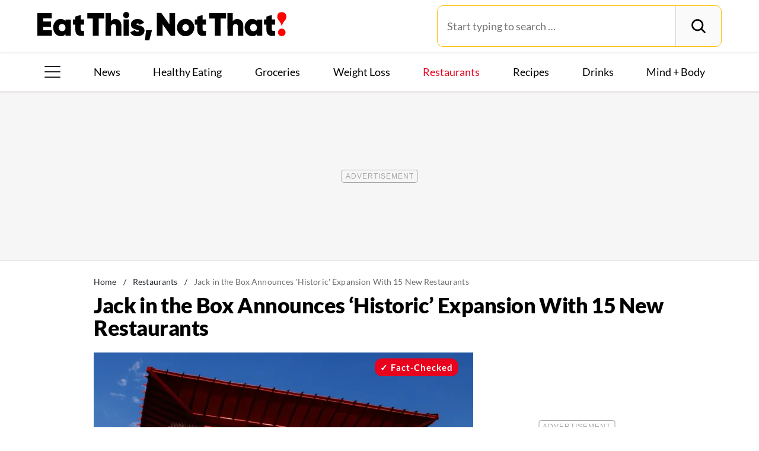

--- FILE ---
content_type: text/html;charset=UTF-8
request_url: https://instaread.co/player?article=jack-in-the-box-announces-historic-expansion-with-15-new-restaurants&publication=eatthis&article_url=https%3A%2F%2Fwww.eatthis.com%2Fjack-in-the-box-expansion-2024&version=1769412600000
body_size: 23323
content:
<!DOCTYPE html>
<html lang="en">
  <head>
    <link rel="icon" type="image/x-icon" href="/favicon.ico" />
    <link rel="shortcut icon" type="image/x-icon" href="/favicon.ico" />
    <title>In Article Audio Player</title>
    <meta
      name="viewport"
      content="width=device-width, minimum-scale=1, initial-scale=1, shrink-to-fit=no user-scalable=no"
    />
    <meta name="description" content="In Article Audio Player" />
    <meta name="apple-itunes-app" content="app-id=1046172976" />

    <link
      rel="preconnect"
      href="https://player-metrics.instaread.co"
      crossorigin
    />
    <link
      rel="stylesheet"
      type="text/css"
      href="/css/instaread_widget_playlist.css"
    />
    <!-- <link rel="stylesheet" type="text/css" href="/css/instaread_fonts.css"> -->
    <!-- <link rel="preload" as="font" href="https://fonts.gstatic.com/s/lato/v24/S6uyw4BMUTPHjx4wXg.woff2" type="woff2" crossorigin> -->
    <script
      type="text/javascript"
      src="js/player.1.0.0.js"
    ></script>
    <style type="text/css">
      :root {
        --primary-color: #ff0000;
        --background-gradient-start: #ff0000;
        --background-gradient-stop: #ff0000;
        --speed-time-color: #000;
        --speed-time-current-color: #000;
        --widget-ad-gradient-start-color: #ff0000;
        --widget-ad-gradient-end-color: #ff0000;
        --sponsor-text-color: #081b33;
        --sponsor-text-size: 14px;
        --sponsor-text-logo: 0px;
        --secondary-color: rgba(255, 255, 255,0.3);
        --bg-secondary-color: #ffffff;
        --font-family: Lato;
        --desktop-layout-breakpoint: 620px;
        --timestamp-color: #ff0000;
        --default-ad-height: 35px;
        --default-ad-width: 250px;
        --sponsored-by-text: Sponsored By;
        --listen-audio-text: Listen to audio version of this article;
        --loading-article-text: Loading Article;
        --replay-article-text: Replay this article;
      }

      @font-face {
        font-display: swap;
        font-family: 'Lato';
        font-style: normal;
        font-weight: 400;
        src: url('https://fonts.gstatic.com/s/lato/v24/S6uyw4BMUTPHjx4wXg.woff2') format('woff2');
      }

      @font-face {
        font-display: swap;
        font-family: 'Lato';
        font-style: normal;
        font-weight: 400;
        src: url('https://fonts.gstatic.com/s/lato/v24/S6uyw4BMUTPHjx4wXg.woff2') format('woff2');
      }

      #instaread-widget {
        visibility: hidden;
        width: 99%;
        max-width: 100%;
        box-sizing: border-box;
        box-shadow: none !important;
        border-radius: 20px !important;
      }

      .pointer {
        cursor: pointer;
      }

      .provider-primary {
        color: var(--primary-color);
      }

      .provider-primary-background,
      .provider-primary-background-spinner:after {
        background-image: linear-gradient(141deg, var(--background-gradient-start) 12%, var(--background-gradient-stop) 87%);
      }

      .provider-primary-background {
        background: var(--primary-color) !important;
      }

      .provider-primary-border,
      .button-container:hover .spinner,
      .button-container:hover .spinner:before,
      .button-container-selected .provider-primary-selected,
      .button-container-selected .provider-primary-border-small,
      .provider-primary-seekbar::-webkit-slider-thumb,
      .provider-primary-seekbar::-moz-range-thumb,
      .provider-primary-seekbar::-moz-range-progress,
      .button-container:hover .circular-button,
      .button-container:hover .spinner:after,
      .button-container:hover .speed-text-hover,
      .widget-ad-container,
      .provider-primary-seekbar::-moz-range-progress,
      input[type="range"]::-webkit-slider-thumb,
      input[type="range"]::-moz-range-thumb,
      .provider-primary-seekbar::-webkit-slider-thumb:hover,
      .provider-primary-seekbar::-moz-range-thumb:hover,
      .provider-primary-seekbar::-moz-range-thumb,
      .provider-secondary-background {
        background-color: var(--primary-color);
      }

      .provider-primary-background:hover {
        background-color: var(--primary-color) !important;
        opacity: 0.8;
      }

      .provider-primary-border {
        border: solid 4px var(--primary-color);
      }

      .sponsor-text {
        color: var(--sponsor-text-color);
        font-size: var(--sponsor-text-size) !important;
      }

      .sponsor-instaread-logo {
        height: var(--sponsor-text-logo) !important;
      }

      .speed-text-hover {
        color: var(--speed-time-color);
      }

      .speed-current-time,
      .current {
        color: var(--timestamp-color);
      }

      .widget-ad-container {
        /* background-image: linear-gradient(to bottom, var(--widget-ad-gradient-start-color) 0%, var(--widget-ad-gradient-end-color) 100%) !important; */
        cursor: pointer;
        height: var(--default-ad-height);
        background-image: url('./images/default_ad.png');
        /* Set the path to your image */
        background-size: cover;
        /* Adjust the background size */
        width: var(--default-ad-width);
        background-repeat: no-repeat;
        -webkit-background-repeat: no-repeat;
        -moz-background-repeat: no-repeat;
        -o-background-repeat: no-repeat;
        background-position: contain;
        box-shadow: none !important;
        -webkit-background-size: contain;
        -moz-background-size: contain;
        -o-background-size: contain;
      }

      .widget-ad-inner-container_default {
        background-image: url('./images/default_ad.png') !important;
        background-size: cover !important;
        background-position: center !important;
      }

      .audioPrimaryWaves {
        height: 50px;
        width: 100%;
        cursor: pointer;
        max-width: 377px;
      }

      .underline {
        -webkit-text-decoration-line: underline;
        text-decoration-line: underline;
      }

      .text-black {
        color: #000;
      }

      .font-bold {
        font-weight: 700;
      }

      .toast {
        position: fixed;
        bottom: 10px;
        left: 50%;
        transform: translateX(-50%);
        background-color: var(--primary-color);
        color: #fff;
        padding: 6px 20px;
        border-radius: 5px;
        opacity: 0;
        transition: opacity 0.3s;
        z-index: 9999;
      }

      .toast.show {
        opacity: 1;
      }

      .toast-content {
        font-size: 14px;
      }

      .pby-container {
        z-index: 9999;
        cursor: pointer;
      }

      /** Thumb Styles **/
      /** Chrome, Safari, Opera, and Edge Chromium **/
      input[type="range"]::-webkit-slider-thumb {
        -webkit-appearance: none;
        /* Override default look */
        appearance: none;
        background-color: var(--primary-color);
        border: none;
        border-radius: 100%;
        height: 12px;
        width: 12px;
      }

      /** Thumb Styles **/
      /** Firefox **/
      input[type="range"]::-moz-range-thumb {
        border: none;
        border-radius: 100%;
        background-color: var(--primary-color);
        height: 12px;
        width: 12px;
      }

      .provider-primary-seekbar::-webkit-slider-thumb:hover {
        -webkit-appearance: none;
        /* Override default look */
        background-color: var(--primary-color);
        appearance: none;
        border: none;
        border-radius: 100%;
        height: 12px;
        width: 12px;
      }

      .provider-primary-seekbar::-moz-range-thumb:hover {
        -webkit-appearance: none;
        /* Override default look */
        appearance: none;
        border: none;
        border-radius: 100%;
        background-color: var(--primary-color);
        height: 12px;
        width: 12px;
      }

      .provider-primary-border {
        border: solid 4px var(--primary-color);
      }

      /* .instaread-widget-mobile .provider-secondary-background {
                background-color: #ffffff;
            } */
      .instaread-widget-mobile .audioplayer-middle-container-1 {
        padding-right: 1rem !important;
        padding-left: 0.5rem !important;

      }

      .instaread-widget-desktop .audioplayer-middle-container-1 {
        padding-left: 0.65rem !important;
        padding-right: 0.65rem !important;
      }

      .widget-ads-container {
        padding: 1px
      }

      .instaread-widget-mobile .widget-ad-container {
        margin-top: 0px !important;
      }

      .instaread-widget-mobile .widget-ads-container {
        width: 320px;
        min-width: 320px;
        height: 100px;
        display: flex;
        justify-content: center;
        position: relative;
        align-items: center
      }

      .instaread-widget-mobile .parent-ad-container {
        display: flex;
        justify-content: center;
        align-items: center;
        flex-direction: column;
      }


      .instaread-widget-mobile .widget-audio-container {
        padding-top: 16px;
        position: relative;
      }

      /* .instaread-widget-mobile .widget-audio-inner-container{
                height:auto;
            } */

      .instaread-widget-mobile {
        background-color: var(--bg-secondary-color);
        width: 100%;
        max-width: 100%;
        height: 218.4px;
        /* box-shadow: 0px 4px 12px 0px rgba(0, 0, 0, 0.25), 0px 2px 6px 0px rgba(0, 0, 0, 0.15); */
        overflow: hidden;
        box-sizing: border-box;
        padding-top:0.5rem;

        /** border: solid 1px rgb(0 0 0 / 0.1);
                box-shadow: 0 4px 4px 0 rgba(0, 0, 0, 0.25); **/
      }

      .instaread-widget-desktop {
        /* box-shadow: 0px 4px 12px 0px rgba(0, 0, 0, 0.25), 0px 2px 6px 0px rgba(0, 0, 0, 0.15); */

        overflow: hidden;
        max-width: 100%;
        box-sizing: border-box;
        /** border: solid 1px rgb(0 0 0 / 0.1);
                box-shadow: 0 4px 4px 0 rgba(0, 0, 0, 0.25); -- **/
      }

      .adp-interscroller-container {
        position: absolute;
      }

      .adp-interscroller-inner-div {
        margin-top: 0px;
      }

      #audio_speed {
        padding: 0.5px;
        border: 1px solid var(--primary-color);
        border-radius: 2px;
        color: var(--primary-color);
        font-weight: 500;
        font-size: 12px;
        border-radius: 0;
        /* line-height: 0; */
        letter-spacing: -1;
        -webkit-appearance: none;
        -moz-appearance: none;
        appearance: none;
        text-align: center;
        text-align-last: center;
        -webkit-text-align: center;
        -moz-text-align: center;
        background-color: #ffffff;
        -webkit-background-color: #ffffff;
        -moz-background-color: #ffffff;
      }

      /* Show the snackbar when clicking on a button (class added with JavaScript) */
      .show {
        visibility: visible !important;
      }

      /* new desktop styles*/
      .instaread-widget-desktop .icon-backward_15 #back_15 {
        width: 25px;
        height: 25px;
      }

      #audio_speed {
        width: 32px;
        height: 18px;
        font-family: var(--font-family) !important;
        -webkit-appearance: none;
        -moz-appearance: none;
        appearance: none;
        text-align: center;
        text-align-last: center;
        -webkit-text-align: center;
        -moz-text-align: center;
        background-color: #ffffff;
        -webkit-background-color: #ffffff;
        -moz-background-color: #ffffff;

      }

      .instaread-widget-mobile .pby-container .pb-instaread-logo {
        width: auto;
        opacity: 0.2;
        height: 14px;
      }

      .instaread-widget-mobile .audio_control_containers {
        display: flex;
        justify-content: center;
        align-items: center;
      }

      .instaread-widget-mobile .flexible-seekbar {
        padding: 0.0319rem 0;
      }

      .instaread-widget-mobile .audio-control-1 {
        width: 95.126%;
      }

      .audio-primary-text {
        font-family: var(--font-family) !important;
      }

      #textTime {
        font-family: var(--font-family);
      }

      .circular-button {
        box-shadow: none;
        border-radius: 8px !important;
        /* border: 3px solid var(--button-border-color); */
      }

      .instaread-widget-mobile .circular-button {
        position: relative;
        width: 50px;
        height: 50px;
        border-radius: 8px !important;
      }

      .instaread-widget-mobile .pby-container {
        right: 4.14%;
        bottom: -17px;
      }

      .instaread-widget-mobile .icon-backward_15 {
        padding-top: 5px;
      }

      .instaread-widget-mobile .icon-farward_15 {
        padding-top: 5px;
      }

      .instaread-widget-mobile .icon-backward_15 #back_15 {
        width: 20px;
        height: 18px;

      }

      .instaread-widget-mobile .icon-farward_15 #far_15 {
        width: 20px;
        height: 18px;
      }

      .instaread-widget-mobile .icon-pause {
        background: url("../images/icon-pause.png") no-repeat;
        background-position: center;
      }

      .instaread-widget-mobile .icon-replay {
        background: url("../images/icon-replay.png") no-repeat;
        background-position: center;
      }

      /* .instaread-widget-desktop .icon-pause{
          background: url("../images/pause-icon.svg") no-repeat;
          background-position: center ;
        }
        .instaread-widget-desktop .icon-replay{
          background: url("../images/replay-icon.svg") no-repeat;
          background-position: center;
        } */
      .instaread-widget-mobile .play-icon-inner-container {
        margin-top: 0px;
        margin-left: 0px;
        height: 50px !important;
        display: flex;
        align-items: center;
        justify-content: center;
        position: relative;
      }
      .instaread-widget-mobile .play-icon-inner-container.spinner{
        height: 30px !important;
      }

      .instaread-widget-mobile .audio-primary-text {
        font-size: 14px;
        position: absolute;
        top: 0;
        left: 0;
        width: 100%;
        display: flex;
        align-items: center;
        box-sizing: border-box;
        height: 25px;
        padding-left: 1.2rem;
      }

      .instaread-widget-mobile #widget-audio-container>div[style*="justify-content: space-between"] {
        display: flex;
        justify-content: space-between;
        position: absolute;
        top: 0;
        left: 0;
        height: 29px;
        align-items: center;
        padding: 0 1.2rem;
        box-sizing: border-box;
        width: 100%;
      }

      .instaread-widget-mobile .advertisementText {
        font-size: 10px !important;
        font-family: var(--font-family);
        margin-bottom: 6px;
        width: 100%;
        padding-left: 2.8rem;
      }

      .instaread-widget-mobile #audioPrimaryWave {
        width: 220px;
        height: 50px;
      }

      .circle-block {
        align-items: center;
        display: flex;
        justify-content: center;
        position: relative;
      }

      .spinner:after {
        width: 50%;
        height: 50%;
        border-radius: 50%;
        content: "";
        position: absolute;
        top: 50%;
        left: 50%;
        transform: translate(-50%, -50%);
        margin: auto;
      }

      .spinner:before {
        width: 50%;
        height: 50%;
        background: #ffffff;
        border-radius: 100% 0 0;
        position: absolute;
        top: 0;
        left: 0;
        content: "";
      }

      .spinner {
        margin: 0;
        width: 30px;
        height: 30px;
        border-radius: 50%;
        background: #ffffff;
        background: -moz-linear-gradient(left, #ffffff, rgba(226, 245, 255, 0));
        background: -webkit-linear-gradient(left, #ffffff, rgba(226, 245, 255, 0));
        background: -o-linear-gradient(left, #ffffff, rgba(226, 245, 255, 0));
        background: -ms-linear-gradient(left, #ffffff, rgba(226, 245, 255, 0));
        background: linear-gradient(to right, #ffffff 16%, rgba(226, 245, 255, 0) 58%);
        -webkit-animation: load3 1.4s infinite linear;
        animation: load3 1.4s infinite linear;
        position: absolute;
        top: 50%;
        left: 50%;
        transform: translate(-50%, -50%);
        transform-origin: center center;
        flex-shrink: 0;
        margin-top: 1.5rem !important;
      }

      @-webkit-keyframes load3 {
        0% {
          -webkit-transform: translate(-50%, -50%) rotate(0deg);
          transform: translate(-50%, -50%) rotate(0deg);
        }

        100% {
          -webkit-transform: translate(-50%, -50%) rotate(360deg);
          transform: translate(-50%, -50%) rotate(360deg);
        }
      }

      @keyframes load3 {
        0% {
          -webkit-transform: translate(-50%, -50%) rotate(0deg);
          transform: translate(-50%, -50%) rotate(0deg);
        }

        100% {
          -webkit-transform: translate(-50%, -50%) rotate(360deg);
          transform: translate(-50%, -50%) rotate(360deg);
        }
      }

      .instaread-widget-desktop .icon-replay {
        /* -webkit-box-shadow: 1px 1px 5px 0px rgba(161, 161, 161, 1);
            -moz-box-shadow: 1px 1px 5px 0px rgba(161, 161, 161, 1);
            box-shadow: 1px 1px 5px 0px rgba(161, 161, 161, 1); */
        border-radius: 8px;
      }

      .instaread-widget-mobile .icon-replay {
        /* -webkit-box-shadow: 1px 1px 5px 0px rgba(161, 161, 161, 1);
            -moz-box-shadow: 1px 1px 5px 0px rgba(161, 161, 161, 1);
            box-shadow: 1px 1px 5px 0px rgba(161, 161, 161, 1); */
        border-radius: 8px;
      }

      .instaread-widget-desktop .audioplayer-middle-container-1 {
        padding-left: 1rem;
        display: flex;
        align-items: center;
        height: 100%;
      }

      .instaread-widget-mobile .audioplayer-middle-container-1 {
        align-items: center;
        display: flex;
      }


      .instaread-widget-desktop .pby-container {
        bottom: 15px;
      }


      /* use desktop layout breakpoint*/

        .instaread-widget-desktop {
          background-color: var(--bg-secondary-color);
          width: 100%;
          max-width: 100%;
          height: 140px;
          display: flex;
          flex-direction: row;
          align-items: center;
          border-radius: 8px;
          overflow: hidden;
          box-sizing: border-box;
        }

        .instaread-widget-desktop .audio_control_containers {
          display: flex;
          justify-content: center;
          align-items: center;

        }

        .instaread-widget-desktop .icon-backward_15 {
          padding-top: 5px;
        }

        .instaread-widget-desktop .icon-farward_15 {
          padding-top: 5px;
        }

        .instaread-widget-desktop .flexible-seekbar {
          padding: 0.0319rem 0;
        }

        .instaread-widget-desktop .parent-ad-container {
          width: 52%;
          padding: 0px 10px;
          border-bottom: 0;
          height: 132px;
          padding-left: 0px !important
        }

        .instaread-widget-desktop #widget-audio-container {
          width: 65%;
          min-width: 278.4px;
          padding: 0px 10px;
          min-width: 278.4px;
          border-bottom: 0;
          position: relative;
          padding-top: 55px;
          padding-left: 0px !important
        }



        .instaread-widget-desktop .widget-ads-container {
          /* padding: 15px 10px;
                    width: 370.3px; */
          width: 320px;
          min-width: 320px;
          min-height: 100px;
          height: 100px;
          display: flex;
          justify-content: center;
          align-items: center;
          position: relative;
        }

        .instaread-widget-desktop .left-container {
          margin-left: 0.9rem !important;
        }


        .default-instaread-ad-container {
          height: 42px !important;
        }

        .instaread-widget-desktop .circular-button {
          height: 45px;
          width: 45px;
          border-radius: 8px !important;
        }

        .instaread-widget-desktop .pby-container .pb-instaread-logo {
          opacity: 0.2;
          height: 14px;
          width: auto;
        }

        .instaread-widget-desktop .instaread-logo {
          width: 48px;
        }

        .instaread-widget-desktop .audio-control-1 {
          width: 101.03%;
        }

        .instaread-widget-desktop .pby-container {
          right: 3.2%;
        }

        .instaread-widget-desktop .speed-current-time {
          margin-right: 0.1rem;
          padding-top: 4px;
        }


        .instaread-widget-desktop .icon-backward_15 #back_15 {
          width: 20px;
          height: 18px;
        }

        .instaread-widget-desktop .icon-farward_15 #far_15 {
          width: 20px;
          height: 18px;
        }

        #audio_speed {
          font-size: 11px;
          cursor: pointer;
          width: 32px;
          height: 18px;
        }

        .instaread-widget-desktop .play-icon-inner-container {
          margin-top: 0px;
          margin-left: 0px;
          height: 45px;
          display: flex;
          align-items: center;
          justify-content: center;
          position: relative;
        }
        .instaread-widget-desktop .play-icon-inner-container.spinner {
          height: 30px;
        }

        .instaread-widget-desktop .audio-primary-text {
          font-size: 15px;
          position: absolute;
          top: 0;
          left: 0;
          width: 100%;
          display: flex;
          align-items: center;
          box-sizing: border-box;
          height: 60px;
          padding-left: 1rem;
        }

        .instaread-widget-desktop #widget-audio-container>div[style*="justify-content: space-between"] {
          display: flex;
          justify-content: space-between;
          position: absolute;
          top: 0;
          left: 0;
          height: 55px;
          align-items: center;
          padding: 0 1.2rem;
          box-sizing: border-box;
          width: 100%;
        }

        .instaread-widget-desktop .audio-display {
          margin-top: 19px;
        }


        .instaread-widget-desktop .advertisementText {
          font-size: 10px !important;
          font-family: var(--font-family);
          margin-left: 2rem;
          width: 87%;
        }


      ._ap_apex_ad {
        display: flex !important;
        align-items: center !important;
      }

      .icon-playmbg {
        background: url("../images/icon-playmbg.png") no-repeat;
        background-repeat: no-repeat;
        background-position: 57% 51%;
      }

      .instaread-widget-desktop .widget-audio-inner-container {
        height: auto;
        margin-top: 0px !important;
      }

      .instaread-widget-mobile .widget-audio-inner-container {
        /* align-items: center; */
        /* height:85%; */
        margin-top: 0px !important;
      }

      .instaread-widget-desktop .widget-ad-container {
        cursor: pointer;
        margin-top: -5px !important;
      }

      .instaread-widget-mobile .audioPrimaryWaves {
        width: 100%;
        max-width: 100%;
        height: 50px;
      }

      #audioWaveform {
        width: 100%;
        height: 100%;
        min-height: 50px;
        display: flex;
        align-items: center;
        justify-content: center;
        gap: 3px;
      }

      /* Static waveform bars */
      .waveform-bar {
        width: 4px;
        background-color: #ffb3b3;
        border-radius: 3px; /* Fully rounded ends (half of width) */
        transition: background-color 0.4s ease, opacity 0.3s ease, transform 0.2s ease;
        flex-shrink: 0;
        opacity: 1;
        animation: fadeInBar 0.3s ease-in-out;
        position: relative;
        overflow: hidden;
      }

      @keyframes fadeInBar {
        0% {
          opacity: 0;
          transform: scaleY(0.5);
        }
        100% {
          opacity: 1;
          transform: scaleY(1);
        }
      }

      /* Gradual fill effect - Apple Music style (left to right) */
      .waveform-bar.filling {
        position: relative;
        background-color: #ffb3b3;
        transition: background-color 0.2s ease;
      }

      .waveform-bar.filling::before {
        content: "";
        position: absolute;
        top: 0;
        left: 0;
        bottom: 0;
        width: var(--fill-percentage, 0%);
        background-color: var(--primary-color);
        border-radius: 3px;
        transition: width 0.15s ease, opacity 0.1s ease;
        z-index: 1;
      }

      /* Smooth transition from filling to played - prevent blink */
      .waveform-bar.played {
        position: relative;
        background-color: var(--primary-color);
        transition: background-color 0.15s ease;
      }

      /* When played, keep the fill pseudo-element at 100% to prevent blink */
      .waveform-bar.played::before {
        content: "";
        position: absolute;
        top: 0;
        left: 0;
        bottom: 0;
        width: 100%;
        background-color: var(--primary-color);
        border-radius: 3px;
        opacity: 1;
        transition: opacity 0.2s ease, width 0.15s ease;
        z-index: 1;
      }

      /* Ensure waveform container is responsive */
      .audioPrimaryWaves {
        position: relative;
        overflow: hidden;
        transition: opacity 0.2s ease;
      }

      .audioPrimaryWaves.transitioning {
        opacity: 0.3;
      }

      .audio-primary-text {
        font-size: 15px !important;
      }


      /* Rest of your styles... */
    </style>
  </head>

  <body>
    <div class="instaread-widget" id="instaread-widget" tabindex="1">
      <div
        class="provider-secondary-background widget-audio-container"
        id="widget-audio-container"
      >
        <div class="audio-primary-text clear-margin-top" id="audioPrimaryText">
          Listen to audio version of this article</div>
        <div style="display: flex; justify-content: space-between">
          <div
            class="audio_control_containers"
            id="audio_control_container"
            style="display: none"
          >
            <div class="audio-contorls_c">
              <div
                id="backward15"
                title="Rewind 15s"
                tabindex="4"
                class="icon-backward_15 icon-audio-controls"
              >
                <svg
                  id="back_15"
                  xmlns="http://www.w3.org/2000/svg"
                  width="20"
                  height="18"
                  viewBox="0 0 20 20"
                  fill="none"
                >
                  <path
                    d="M5.75 6.75h-4.5v-4.5"
                    stroke="#ff0000"
                    stroke-width="1.001"
                    stroke-linecap="round"
                    stroke-linejoin="round"
                  />
                  <path
                    d="M5.338 15a8.25 8.25 0 1 0-.172-11.834L1.25 6.75"
                    stroke="#ff0000"
                    stroke-width="1.001"
                    stroke-linecap="round"
                    stroke-linejoin="round"
                  />
                  <path
                    d="M7.856 12.915a.119.119 0 0 1-.088-.032c-.021-.022-.032-.043-.032-.064 0-.048.04-.083.12-.104.203-.054.368-.102.496-.144a.595.595 0 0 0 .288-.192.59.59 0 0 0 .096-.36V8.963c0-.102-.032-.179-.096-.232a.561.561 0 0 0-.248-.112 2.045 2.045 0 0 0-.328-.04.41.41 0 0 1-.144-.04c-.043-.022-.064-.054-.064-.096 0-.038.019-.07.056-.096a.33.33 0 0 1 .144-.048c.24-.038.453-.083.64-.136a1.37 1.37 0 0 0 .56-.36c.005-.006.01-.008.016-.008h.024c.027 0 .05.008.072.024.021.01.03.026.024.048-.01.08-.019.168-.024.264-.005.09-.008.192-.008.304v3.68c0 .133.024.234.072.304a.55.55 0 0 0 .264.168c.123.037.293.082.512.136a.19.19 0 0 1 .088.04c.032.016.048.037.048.064 0 .058-.037.088-.112.088-.15 0-.288-.006-.416-.016l-.368-.016a8.748 8.748 0 0 0-.8 0l-.384.016c-.128.01-.264.016-.408.016zm3.86.28a.858.858 0 0 1-.192-.024c-.07-.011-.104-.035-.104-.072 0-.043.034-.08.104-.112a.576.576 0 0 1 .184-.04c.421 0 .768-.075 1.04-.224.277-.155.482-.347.616-.576a1.32 1.32 0 0 0 .208-.688.883.883 0 0 0-.184-.552c-.123-.16-.326-.307-.608-.44a6.36 6.36 0 0 0-1.128-.384.637.637 0 0 1-.152-.176.458.458 0 0 1-.04-.192c0-.075.013-.166.04-.272a25.93 25.93 0 0 1 .24-.696c.042-.118.077-.219.104-.304a.382.382 0 0 1 .12-.184.478.478 0 0 1 .208-.104 7.743 7.743 0 0 1 .776-.16c.138-.027.28-.048.424-.064.15-.022.301-.04.456-.056.042-.006.072.008.088.04.021.026.021.058 0 .096a3.751 3.751 0 0 1-.072.136l-.064.128a.56.56 0 0 1-.128.184.324.324 0 0 1-.168.072c-.102.01-.219.024-.352.04-.134.01-.267.024-.4.04-.134.01-.256.021-.368.032-.112.01-.198.021-.256.032-.038.005-.083.053-.136.144a1.956 1.956 0 0 0-.144.28.865.865 0 0 0-.072.208.185.185 0 0 0 .008.096c.016.026.048.045.096.056.298.085.57.173.816.264.245.085.458.176.64.272.298.154.52.338.664.552.15.208.224.474.224.8 0 .293-.088.568-.264.824-.176.256-.414.469-.712.64-.144.08-.296.146-.456.2a3.039 3.039 0 0 1-1.056.184z"
                    fill="#ff0000"
                  />
                </svg>
              </div>
              <button
                id="audio_speed"
                title="Speed 1x"
                tabindex="5"
                value="1"
                onclick="changeSpeedbutton()"
              >
                1x
              </button>
              <div
                id="farward15"
                title="Forward 15s"
                tabindex="6"
                class="icon-farward_15 icon-audio-controls"
              >
                <svg
                  id="far_15"
                  xmlns="http://www.w3.org/2000/svg"
                  width="20"
                  height="18"
                  viewBox="0 0 20 20"
                  fill="none"
                >
                  <path
                    d="M14.25 6.75h4.5v-4.5"
                    stroke="#ff0000"
                    stroke-width="1.001"
                    stroke-linecap="round"
                    stroke-linejoin="round"
                  />
                  <path
                    d="M14.662 15a8.25 8.25 0 1 1 .172-11.834L18.75 6.75"
                    stroke="#ff0000"
                    stroke-width="1.001"
                    stroke-linecap="round"
                    stroke-linejoin="round"
                  />
                  <path
                    d="M5.09 12.344a.119.119 0 0 1-.088-.032c-.021-.021-.032-.042-.032-.064 0-.048.04-.082.12-.104.203-.053.368-.101.496-.144a.595.595 0 0 0 .288-.192.59.59 0 0 0 .096-.36V8.392c0-.101-.032-.178-.096-.232a.561.561 0 0 0-.248-.112 2.045 2.045 0 0 0-.328-.04.41.41 0 0 1-.144-.04c-.042-.021-.064-.053-.064-.096 0-.037.019-.069.056-.096a.33.33 0 0 1 .144-.048c.24-.037.454-.082.64-.136a1.37 1.37 0 0 0 .56-.36c.006-.005.011-.008.016-.008h.024c.027 0 .051.008.072.024.022.011.03.027.024.048-.01.08-.018.168-.024.264-.005.091-.008.192-.008.304v3.68c0 .134.024.235.072.304.054.07.142.126.264.168.123.038.294.083.512.136a.189.189 0 0 1 .088.04c.032.016.048.038.048.064 0 .059-.037.088-.112.088-.149 0-.288-.005-.416-.016l-.368-.016a8.749 8.749 0 0 0-.8 0l-.384.016c-.128.011-.264.016-.408.016zm3.86.28a.858.858 0 0 1-.192-.024c-.07-.01-.104-.034-.104-.072 0-.042.035-.08.104-.112a.573.573 0 0 1 .184-.04c.421 0 .768-.074 1.04-.224.277-.154.483-.346.616-.576a1.32 1.32 0 0 0 .208-.688.882.882 0 0 0-.184-.552c-.123-.16-.325-.306-.608-.44-.277-.133-.653-.261-1.128-.384a.64.64 0 0 1-.152-.176.458.458 0 0 1-.04-.192c0-.074.013-.165.04-.272a27.157 27.157 0 0 1 .24-.696c.043-.117.077-.218.104-.304a.383.383 0 0 1 .12-.184.478.478 0 0 1 .208-.104 7.76 7.76 0 0 1 .776-.16 5.41 5.41 0 0 1 .424-.064c.15-.021.302-.04.456-.056.043-.005.072.008.088.04.021.027.021.059 0 .096a3.46 3.46 0 0 1-.072.136 72.69 72.69 0 0 1-.064.128.558.558 0 0 1-.128.184.323.323 0 0 1-.168.072l-.352.04c-.133.011-.266.024-.4.04l-.368.032a3.28 3.28 0 0 0-.256.032c-.037.006-.083.054-.136.144a1.968 1.968 0 0 0-.144.28.868.868 0 0 0-.072.208.186.186 0 0 0 .008.096c.016.027.048.046.096.056.299.086.57.174.816.264.245.086.459.176.64.272.299.155.52.339.664.552.15.208.224.475.224.8 0 .294-.088.568-.264.824-.176.256-.413.47-.712.64-.144.08-.296.147-.456.2a3.037 3.037 0 0 1-1.056.184z"
                    fill="#ff0000"
                  />
                </svg>
              </div>
            </div>
          </div>
          <div
            id="containerSpeed"
            class="clear-margin-top"
            style="display: none"
          >
            <div
              style="
                display: flex;
                justify-content: flex-end;
                align-items: center;
                height: 100%;
              "
            >
              <p id="textTime" class="speed-current-time" style="display: none">
                <span id="current" class="current">00:00</span>
                <span class="current">/</span>
                <span id="total" class="current">00:00</span>
              </p>
            </div>
          </div>
        </div>
        <div class="widget-audio-inner-container">
          <audio
            id="audioElement"
            title="Jack in the Box Announces  Historic  Expansion With 15 New Restaurants"
            onloadedmetadata="mDur()"
            oncanplaythrough="hideSpinner()"
          ></audio>
          <div
            id="buttonPlayPause"
            title="Play/Pause"
            class="button-container pointer left-container clear-margin-top"
            onclick="play();"
            ontouchstart="doNothing();"
            type="range"
            value="0"
            min="0"
            max="0"
          >
            <div id="playCircleBlock" class="circle-block" tabindex="2">
              <div
                id="playCircleBlockButton"
                class="circular-button pointer provider-primary-background provider-primary-border-small"
                style="position: relative; border-radius: 8px"
              >
                <div class="play-icon-container">
                  <div
                    id="playIcon"
                    class="play-icon-inner-container icon-playmbg"
                  ></div>
                </div>
              </div>
            </div>
          </div>
          <div
            id="containerAudioPlayer"
            class="audioplayer-middle-container-1 clear-margin-top"
            style="cursor: pointer"
          >
            <div
              id="audioTrackProgressWrapper"
              title="Scrub"
              aria-label="progressbar"
              class="flexible-seekbar provider-primary-seekbar audioPrimaryWaves"
            >
              <div id="audioWaveform" role="presentation"></div>
              <input
                id="audioTrackProgress"
                type="range"
                value="0"
                min="0"
                max="0"
                style="display: none"
                aria-hidden="true"
              />
            </div>
            <div
              id="audioController"
              class="audio-control-1"
              style="display: none"
            >
              <div class="audio-display" tabindex="3" id="audioPlaybar">
                </div>
            </div>
          </div>
        </div>
        <div class="pby-container" id="instalogo" tabindex="7">
          <a
            onclick="openLinkPage();"
            ontouchstart="doNothing();"
            target="_blank"
            title="Powered by Instaread"
          >
            <img
              class="pb-instaread-logo"
              src="https://instaread.co/images/instaread_logo_grey.svg"
              alt="Instaread Logo"
            />
          </a>
        </div>
      </div>
      <div class="parent-ad-container">
        <div class="advertisementText">Sponsored By</div>
        <div class="widget-ads-container" id="widget-ads-container">
          <div
            class="widget-ad-container pointer"
            onclick="openHomePage('https://instaread.co');"
            ontouchstart="doNothing();"
            title="Audio Sponsor"
            tabindex="8"
            id="widget-ad-container"
          >
            <div
              class="widget-ad-inner-container"
              id="widget-ad-inner-container"
            >
              <div
                class="default-instaread-ad-container"
                id="default-instaread-ad-container"
                onclick="openHomePage('https://instaread.co');"
              >
                <a class="provider-primary" ontouchstart="doNothing();">
                  <img
                    class="instaread-logo"
                    src="https://instaread.co/images/instaread_logo_white.svg"
                    alt="Instaread Logo"
                  />
                </a>
              </div>
            </div>
          </div>
        </div>
      </div>
    </div>
    <script type="text/javascript">
  var LogEvent = function (options) {
    // Add timestamp for better analytics
    options.timestamp = options.timestamp || Date.now();
    fetch("https://player-api.instaread.co/api/metrics/collect", {
      method: "POST",
      headers: {
        "Content-Type": "application/json;charset=UTF-8",
      },
      body: JSON.stringify(options),
    });
  };
  var ProecssAudio = function (url) {
    if (!url) return;
    fetch("https://player-api.instaread.co/api/process/article", {
      method: "POST",
      headers: {
        "Content-Type": "application/json;charset=UTF-8",
      },
      body: JSON.stringify({ url: url }),
    });
  };

  async function processAudioV2(payload) {
    const apiEndpoint = "https://player-api.instaread.co/api/player/process";

    try {
      const response = await fetch(apiEndpoint, {
        method: "POST",
        headers: { "Content-Type": "application/json;charset=UTF-8" },
        body: JSON.stringify(payload),
      });
      if (!response.ok) {
        console.warn(
          `[Instaread Player] Backend request failed with status: `
        );
        return false;
      }

      const data = await response.json();
      return true;
    } catch (error) {
      console.warn(
        "[Instaread Player] Failed to send payload to backend:",
        error
      );
      return false;
    }
  }
</script>

<script type="text/javascript">
  (function (c, l, a, r, i, t, y) {
    c[a] =
      c[a] ||
      function () {
        (c[a].q = c[a].q || []).push(arguments);
      };
    t = l.createElement(r);
    t.async = 1;
    t.src = "https://www.clarity.ms/tag/" + i;
    y = l.getElementsByTagName(r)[0];
    y.parentNode.insertBefore(t, y);
  })(window, document, "clarity", "script", "ruzcbyv17b");
</script>
<script
      type="text/javascript"
      src="js/storage.js"
    ></script>

    <script>
      // Logger Factory Pattern - uses debug_mode from config
      const LoggerFactory = (function () {
        const DEBUG_MODE = "false" === "true";

        return {
          log: function (...args) {
            if (DEBUG_MODE) {
              console.log("[InstareadPlayer]", ...args);
            }
          },
          error: function (...args) {
            if (DEBUG_MODE) {
              console.error("[InstareadPlayer Error]", ...args);
            }
          },
          warn: function (...args) {
            if (DEBUG_MODE) {
              console.warn("[InstareadPlayer Warning]", ...args);
            }
          },
          info: function (...args) {
            if (DEBUG_MODE) {
              console.info("[InstareadPlayer Info]", ...args);
            }
          },
        };
      })();

      // Legacy dlog function for backward compatibility
      function dlog() {
        if (arguments.length > 0) {
          LoggerFactory.log.apply(LoggerFactory, arguments);
        }
      }
      // Apply rollover hover override if provided from config
      (function applyRolloverOverride() {
        var rollover = "";

        if (rollover && rollover.trim()) {
          var style = document.createElement("style");
          style.type = "text/css";
          style.textContent =
            ".provider-primary-background:hover{background-color:" +
            rollover +
            " !important;opacity:1 !important;}";
          document.head.appendChild(style);
          LoggerFactory.log("rollover color applied", { rollover });
        } else {
          LoggerFactory.log("rollover color not provided; using default hover");
        }
      })();
      const providerData = JSON.parse(
        '{"placement_id" : "", "is_sponsor_logo":false, "adsprovider": "AdPushUp", "ad_provider_URL" : "https://cdn.adpushup.com/44224/adpushup.js",  "ad_widget_container_id_32050" : "767593b5-b3d1-46c1-ac64-4e12c39b4391",  "ad_widget_container_id_72890" : "767593b5-b3d1-46c1-ac64-4e12c39b4391", "ad_widget_container_class" : "_ap_apex_ad", "ad_provider_id_32050" : "767593b5-b3d1-46c1-ac64-4e12c39b4391","ad_provider_id_72890" : "767593b5-b3d1-46c1-ac64-4e12c39b4391", "ads_enabled":  "true", "is_desktop_layout_enabled": "true", "provider_domain":  "https://www.eatthis.com/", "speaker_icon_color": "#0e2038", "speaker_icon_color_offset": "#0e2038", "widget_layout_class_desktop": "instaread-widget-desktop", "widget_layout_class_mobile": "instaread-widget-mobile", "mobile_player_height":"80", "mobile_default_ad_height":"0", "desktop_player_height":"80", "desktop_default_ad_height":"0", "default_ad_height":"35", "default_ad_width":"250"}'
      );
      let params = new URL(document.location).searchParams;
      var isShare = false;
      var isSpeed = false;
      var firstPlay = true;
      var canPlay = false;
      // Ensure globals exist for layout logic
      var desktop_layout_breakpoint = (function () {
        var raw = "620";
        var num = Number(raw);
        return Number.isFinite(num) ? num : 620;
      })();
      var show_default_ad_image = (function () {
        var raw = "true";
        return String(raw) === "true";
      })();

      const blogInfo = {
        id: "888871",
        articletitle: "Jack in the Box Announces  Historic  Expansion With 15 New Restaurants",
        url: "https://traffic.megaphone.fm/ADL5578697955.mp3",
        duration: "307",
        providername: "eatthis",
        publishedat: "2025-10-07",
        articleurl: "https://www.eatthis.com/jack-in-the-box-expansion-2024",
        articleimgurl: "https://www.eatthis.com/wp-content/uploads/sites/4/2024/02/jack-in-the-box-exterior.jpeg?quality=82&strip=all",
      };

      var globalPublicationName = "eatthis";
      var globalPublication = !!params?.get("publication")
        ? params?.get("publication")
        : globalPublicationName;
      var globalArticleTitle = params?.get("article");
      const defaultAudioText = "Listen to audio version of this article";
      const comingSoonText = "Listen to audio version of this article";
      const loadingText = "Loading Article";
      const replayText = "Replay this article";
      var globalArticleurl = params?.get("article_url");
      // const selectElement = document.getElementById('audio_speed');

      // // Function to update the title attribute
      // function updateTitle() {
      //     // Get the selected option
      //     const selectedOption = selectElement.options[selectElement.selectedIndex];
      //     var selectedValue = selectedOption.text;

      //     // Update the title attribute with the selected value
      //     selectElement.setAttribute('title', 'Speed ' + selectedValue);
      // }

      // // Add an event listener to the select element
      // selectElement.addEventListener('change', function () {
      //     updateTitle();
      // });

      // // Initial title update
      // setTimeout(function () {
      //     updateTitle();
      // }, 0)
      const audio_player = document.querySelector("audio");
      if (audio_player) {
        audio_player.setAttribute("crossorigin", "anonymous");
      }
      const playButtonFocus = document.getElementById("playCircleBlock");
      const backwardFocus = document.getElementById("backward15");
      const forwardFocus = document.getElementById("farward15");
      const instalogoFocus = document.getElementById("instalogo");
      const defaultadFocus = document.getElementById("widget-ad-container");
      const audioControlFocus = document.getElementById("audioPlaybar");
      const audioTrackProgressFocus =
        document.getElementById("audioTrackProgress");
      let isPlaying = false;

      // Add an event listener for the ended event
      audio_player.addEventListener("ended", function () {
        // Set the isPlaying variable to false
        isPlaying = false;
        event.preventDefault();
        // playButtonFocus.focus();
      });
      // Function to interact with the <a> tag inside the iframe
      function interactWithIframeContent() {
        var iframe = document.querySelector(
          "#widget-ad-container > div > div > iframe"
        );
        var divdefaultad = document.querySelector("#widget-ad-container");
        if (iframe) {
          var iframeContentWindow = iframe.contentWindow;
          var aTagInsideIframe =
            iframeContentWindow.document.getElementsByTagName("a")[0];
          if (aTagInsideIframe) {
            var hrefValue = aTagInsideIframe.href;
            redirectingAd(hrefValue);
          }
        } else {
          divdefaultad.click();
        }
      }

      document.addEventListener("keydown", function (event) {
        // Get the key code of the pressed key
        const keyCode = event.keyCode;

        // Play the audio player if the spacebar is pressed
        if (
          document.activeElement === playButtonFocus &&
          (keyCode === 32 || keyCode === 13)
        ) {
          if (isPlaying) {
            pause();
          } else {
            play();
          }
          isPlaying = !isPlaying;
        } else if (
          document.activeElement === audioControlFocus &&
          keyCode === 37
        ) {
          backward(1);
        } else if (
          document.activeElement === audioControlFocus &&
          keyCode === 39
        ) {
          farward(1);
        } else if (document.activeElement === backwardFocus && keyCode === 13) {
          backward(15);
        } else if (document.activeElement === forwardFocus && keyCode === 13) {
          farward(15);
        } else if (
          document.activeElement === instalogoFocus &&
          keyCode === 13
        ) {
          openLinkPage();
        } else if (
          document.activeElement === defaultadFocus &&
          keyCode === 13
        ) {
          interactWithIframeContent();
        }
      });

      const speeds = [1, 1.5, 2, 0.5];
      let currentSpeedIndex;
      function changeSpeedbutton() {
        // Cycle through speeds
        currentSpeedIndex = (currentSpeedIndex + 1) % speeds.length;
        const speed = speeds[currentSpeedIndex];
        // Update the button text to reflect the current speed
        const speedButton = document.getElementById("audio_speed");
        speedButton.value = speed;
        speedButton.textContent = speed + "x";
        speedButton.title = "Speed " + speed + "x";
        // Call functions to handle speed change
        onChangeSpeed(speed);
        doNothing();
      }
      var mDur = function () {
        var curTime = document.getElementById("current");
        var maxTime = document.getElementById("total");
        curTime.innerHTML = "00:00";
        var currentAudio = getCurrentAudio();

        // Validate duration before using it
        if (
          currentAudio &&
          currentAudio.duration &&
          !isNaN(currentAudio.duration) &&
          isFinite(currentAudio.duration) &&
          currentAudio.duration > 0
        ) {
          var currentAudioDuration = Math.ceil(currentAudio.duration);
          maxTime.innerHTML = formatTime(currentAudioDuration);
        } else {
          maxTime.innerHTML = "00:00";
        }
      };
      var hideSpinner = function () {
        canPlay = true;
        var playIcon = document.getElementById("playIcon");
        playIcon.blur();
        const classList = playIcon.classList;
        if (!classList.contains("spinner")) {
          return;
        }
        playIcon.classList.remove(...playIcon.classList);
        playIcon.classList.add("play-icon-inner-container");
        playIcon.classList.add("icon-playmbg");
      };
      const waveformContainer = document.getElementById("audioWaveform");
      const waveformSlider = document.getElementById("audioTrackProgress");
      const unfinishedTrackColor = "#ffb3b3";
      const initialWaveColor = "#ffb3b3";
      const replayWaveColor = "#ffb3b3";
      if (waveformContainer) {
        waveformContainer.style.backgroundColor = "transparent";
      }
      let waveHasPlayed = false;
      let isReplayState = false;
      let storedAudioDuration = 0;
      let waveformBars = [];
      let useStaticWaveform = true; // Always use static waveform
      let pendingWaveSeek = null;
      let pendingAudioSeek = null;
      let pendingProgressForAudio = null;
      let waveformAnimationFrameId = null;

      // Create static waveform visualization
      function createStaticWaveform() {
        if (!waveformContainer) {
          LoggerFactory.error("createStaticWaveform: no container");
          return;
        }

        LoggerFactory.log("Creating static waveform");

        // Add transitioning class during creation
        waveformContainer.classList.add("transitioning");

        // Clear existing content
        waveformContainer.innerHTML = "";
        waveformBars = [];

        // Calculate number of bars based on container width
        const containerWidth =
          waveformContainer.clientWidth || waveformContainer.offsetWidth || 300;
        // SVG uses ~11.62px stroke width and ~19.43px spacing between bars
        // Narrower bars for a lighter waveform: 4px bars with ~3px gap
        const barWidth = 4;
        const barGap = 3;
        const barCount = Math.floor(containerWidth / (barWidth + barGap));

        // Get container height for bar sizing
        const containerHeight =
          waveformContainer.clientHeight ||
          waveformContainer.offsetHeight ||
          50;
        const maxBarHeight = containerHeight - 2; // Leave minimal padding for taller bars

        LoggerFactory.log("createStaticWaveform: calculated dimensions", {
          containerWidth,
          containerHeight,
          barCount,
          maxBarHeight,
        });

        // Exact replica pattern from the SVG - one complete cycle
        // Extracted from SVG line heights (y1, y2 coordinates)
        // These are the actual pixel heights from the SVG viewBox (166.62px tall)
        const svgPattern = [
          11.92, 25.44, 77.18, 37.68, 44.08, 84.44, 8.36, 47.28, 16.66, 93.96,
          15.04, 123.82, 63.84, 31.72, 14.94, 60.36, 33.32, 16.66, 63.84, 13.38,
          46.72, 33.32, 42.7, 8.36, 31.62, 26.66, 14.9, 48.38, 105.34, 33.44,
          53.3, 61.51, 33.15, 23.14, 43.48, 83.22, 106.3, 53.3, 93.92, 150,
          104.82, 31.62, 44.88, 34.96, 100.35, 132.68, 112.66,
        ];

        // Calculate how many complete cycles + partial cycle we can fit
        const barsPerCycle = svgPattern.length;
        const fullCycles = Math.floor(barCount / barsPerCycle);
        const remainingBars = barCount % barsPerCycle;

        let barIndex = 0;

        // Create full cycles
        for (let cycle = 0; cycle < fullCycles; cycle++) {
          for (let i = 0; i < barsPerCycle; i++) {
            const bar = document.createElement("div");
            bar.className = "waveform-bar";

            // Scale the SVG height to fit our container
            // SVG max height is 150px, scale to our maxBarHeight
            const svgHeight = svgPattern[i];
            const scaleFactor = maxBarHeight / 150;
            let scaledHeight = Math.floor(svgHeight * scaleFactor);

            // Ensure minimum 16px so bars don't look like dots, but keep variation
            // Add a base height to all bars while preserving relative differences - increased for taller waves
            const barHeight = Math.max(16, scaledHeight + 10);

            bar.style.height = barHeight + "px";
            bar.setAttribute("data-index", barIndex);
            bar.style.animationDelay = barIndex * 2 + "ms";

            waveformContainer.appendChild(bar);
            waveformBars.push(bar);
            barIndex++;
          }
        }

        // Create remaining partial cycle
        for (let i = 0; i < remainingBars; i++) {
          const bar = document.createElement("div");
          bar.className = "waveform-bar";

          const svgHeight = svgPattern[i];
          const scaleFactor = maxBarHeight / 150;
          let scaledHeight = Math.floor(svgHeight * scaleFactor);

          // Ensure minimum 16px so bars don't look like dots, but keep variation - increased for taller waves
          const barHeight = Math.max(16, scaledHeight + 10);

          bar.style.height = barHeight + "px";
          bar.setAttribute("data-index", barIndex);
          bar.style.animationDelay = barIndex * 2 + "ms";

          waveformContainer.appendChild(bar);
          waveformBars.push(bar);
          barIndex++;
        }

        // Click-to-seek handler
        waveformContainer.addEventListener("click", function (e) {
          handleWaveformSeek(e.clientX);
        });

        useStaticWaveform = true;
        LoggerFactory.log("Static waveform created successfully", {
          totalBars: barCount,
          barsPerCycle: barsPerCycle,
          fullCycles,
          remainingBars,
        });

        // Restore progress: check pendingWaveSeek first, then current audio time
        LoggerFactory.log("createStaticWaveform: checking for saved progress", {
          pendingWaveSeek,
          waveformBarsCount: waveformBars.length,
        });
        if (pendingWaveSeek !== null) {
          LoggerFactory.log("createStaticWaveform: found pendingWaveSeek", {
            progress: pendingWaveSeek.toFixed(4),
          });

          // Try to get saved state first (most reliable)
          let currentTime = 0;
          let duration = 0;
          const currentAudioArticle = isCurrentPlayingbySameProvider();
          if (!!currentAudioArticle && currentAudioArticle?.id == blogInfo.id) {
            duration = !!currentAudioArticle?.current_duration
              ? currentAudioArticle?.current_duration
              : 0;
            currentTime = !!currentAudioArticle?.current_time
              ? currentAudioArticle?.current_time
              : 0;
            if (duration > 0 && currentTime > 0) {
              LoggerFactory.log(
                "createStaticWaveform: using saved state for pendingWaveSeek",
                {
                  currentTime,
                  duration,
                  progress: pendingWaveSeek.toFixed(4),
                }
              );
            }
          }

          // Fallback to calculating from duration if saved state not available
          if (currentTime === 0 || duration === 0) {
            const currentAudio = getCurrentAudio();
            duration = getEffectiveDuration();
            currentTime = duration
              ? pendingWaveSeek * duration
              : currentAudio
              ? currentAudio.currentTime || 0
              : 0;
            LoggerFactory.log(
              "createStaticWaveform: calculated from duration",
              {
                currentTime,
                duration,
                progress: pendingWaveSeek.toFixed(4),
              }
            );
          }

          LoggerFactory.log("createStaticWaveform: applying pendingWaveSeek", {
            progress: pendingWaveSeek.toFixed(4),
            currentTime,
            duration,
          });
          updateStaticWaveformProgress(pendingWaveSeek, currentTime);
          LoggerFactory.log("createStaticWaveform: applied pendingWaveSeek", {
            progress: pendingWaveSeek.toFixed(4),
            currentTime,
          });
          pendingWaveSeek = null;
        } else {
          // No pendingWaveSeek, check saved progress from localStorage first
          LoggerFactory.log(
            "createStaticWaveform: no pendingWaveSeek, checking saved progress"
          );
          const currentAudioArticle = isCurrentPlayingbySameProvider();
          if (!!currentAudioArticle && currentAudioArticle?.id == blogInfo.id) {
            const currentAudioDuration = !!currentAudioArticle?.current_duration
              ? currentAudioArticle?.current_duration
              : 0;
            const currentAudioCurrentTime = !!currentAudioArticle?.current_time
              ? currentAudioArticle?.current_time
              : 0;
            if (currentAudioDuration > 0 && currentAudioCurrentTime > 0) {
              const progress = Math.min(
                1,
                Math.max(0, currentAudioCurrentTime / currentAudioDuration)
              );
              LoggerFactory.log(
                "createStaticWaveform: restoring from saved state",
                {
                  currentTime: currentAudioCurrentTime,
                  duration: currentAudioDuration,
                  progress: progress.toFixed(4),
                }
              );
              updateStaticWaveformProgress(progress, currentAudioCurrentTime);
              return; // Exit early since we restored from saved state
            }
          }

          // Fallback to audio element
          LoggerFactory.log(
            "createStaticWaveform: no saved state, checking audio element"
          );
          const currentAudio = getCurrentAudio();
          if (
            currentAudio &&
            currentAudio.duration &&
            !isNaN(currentAudio.duration)
          ) {
            const currentTime = currentAudio.currentTime || 0;
            const progress = currentTime / currentAudio.duration;
            LoggerFactory.log("createStaticWaveform: restoring from audio", {
              currentTime,
              duration: currentAudio.duration,
              progress: progress.toFixed(4),
            });
            updateStaticWaveformProgress(progress, currentTime);
          } else {
            LoggerFactory.log(
              "createStaticWaveform: no audio duration available",
              {
                hasAudio: !!currentAudio,
                duration: currentAudio?.duration,
              }
            );
          }
        }

        // Remove transitioning class after bars are created for smooth fade-in
        setTimeout(function () {
          if (waveformContainer) {
            waveformContainer.classList.remove("transitioning");
          }
        }, 50);
      }

      // Drag-to-seek support (similar behavior to standard_new_short_player.jsp)
      let isWaveDragging = false;

      function handleWaveformSeek(clientX) {
        if (!waveformContainer) return;

        const rect = waveformContainer.getBoundingClientRect();
        if (!rect || rect.width === 0) return;

        // Clamp X within bounds
        const x = Math.min(Math.max(clientX - rect.left, 0), rect.width);
        const progress = x / rect.width;

        setAudioSrc("https://traffic.megaphone.fm/ADL5578697955.mp3");
        const duration = getEffectiveDuration();
        if (!duration) return;

        const targetTime = clampTimeToPlayableRange(
          progress * duration,
          duration
        );
        setAudioCurrentTime(targetTime);
        updateStaticWaveformProgress(progress, targetTime);
        updateUIAfterSeek(targetTime, duration);
        waveHasPlayed = true;
        isReplayState = false;

        LoggerFactory.log("Waveform seek", {
          clientX,
          x,
          progress,
          targetTime,
          duration,
        });
      }

      if (waveformContainer) {
        // Start drag
        waveformContainer.addEventListener("mousedown", function (e) {
          isWaveDragging = true;
          handleWaveformSeek(e.clientX);
        });

        // Drag move
        window.addEventListener("mousemove", function (e) {
          if (!isWaveDragging) return;
          handleWaveformSeek(e.clientX);
        });

        // End drag
        window.addEventListener("mouseup", function () {
          if (!isWaveDragging) return;
          isWaveDragging = false;
        });

        waveformContainer.addEventListener("mouseleave", function () {
          // If mouse leaves the waveform while dragging, stop dragging
          isWaveDragging = false;
        });
      }

      // Handle window resize to recreate waveform
      let resizeTimeout;
      window.addEventListener("resize", function () {
        if (!useStaticWaveform) return;

        clearTimeout(resizeTimeout);

        // Add transitioning class for smooth fade
        if (waveformContainer) {
          waveformContainer.classList.add("transitioning");
        }

        resizeTimeout = setTimeout(function () {
          LoggerFactory.log("Window resized, recreating static waveform");

          // Store current progress before recreating - check multiple sources
          const currentAudio = getCurrentAudio();
          let currentProgress = 0;
          let currentTime = 0;
          let duration = 0;

          // First, try to get from saved state (most reliable)
          const currentAudioArticle = isCurrentPlayingbySameProvider();
          if (!!currentAudioArticle && currentAudioArticle?.id == blogInfo.id) {
            duration = !!currentAudioArticle?.current_duration
              ? currentAudioArticle?.current_duration
              : 0;
            currentTime = !!currentAudioArticle?.current_time
              ? currentAudioArticle?.current_time
              : 0;
            if (duration > 0 && currentTime > 0) {
              currentProgress = Math.min(
                1,
                Math.max(0, currentTime / duration)
              );
              LoggerFactory.log(
                "Resize: using saved progress from localStorage",
                {
                  currentTime,
                  duration,
                  progress: currentProgress.toFixed(4),
                }
              );
            }
          }

          // Fallback to audio element if saved state not available
          if (
            currentProgress === 0 &&
            currentAudio &&
            currentAudio.duration &&
            !isNaN(currentAudio.duration)
          ) {
            currentTime = currentAudio.currentTime || 0;
            duration = currentAudio.duration;
            currentProgress = currentTime / duration;
            LoggerFactory.log("Resize: using progress from audio element", {
              currentTime,
              duration,
              progress: currentProgress.toFixed(4),
            });
          }

          // Store progress in pendingWaveSeek so createStaticWaveform can apply it
          if (currentProgress > 0) {
            pendingWaveSeek = currentProgress;
            LoggerFactory.log("Resize: stored progress in pendingWaveSeek", {
              progress: currentProgress.toFixed(4),
              currentTime,
              duration,
            });
          }

          // Recreate waveform (it will apply pendingWaveSeek or check saved state)
          createStaticWaveform();

          // Remove transitioning class after recreation
          setTimeout(function () {
            if (waveformContainer) {
              waveformContainer.classList.remove("transitioning");
            }
          }, 50);
        }, 250); // Debounce resize events
      });

      // Update static waveform progress with gradual fill effect (Apple Music style)
      function updateStaticWaveformProgress(progress, currentTimeSeconds) {
        LoggerFactory.log("updateStaticWaveformProgress called", {
          progress: progress.toFixed(4),
          currentTimeSeconds,
          useStaticWaveform,
          waveformBarsCount: waveformBars.length,
        });
        if (!useStaticWaveform || waveformBars.length === 0) {
          LoggerFactory.warn(
            "updateStaticWaveformProgress: waveform not ready",
            {
              useStaticWaveform,
              waveformBarsCount: waveformBars.length,
            }
          );
          return;
        }

        const totalBars = waveformBars.length;

        // Calculate exact position for smooth transitions
        const exactPosition = progress * totalBars;
        const fullyPlayedCount = Math.floor(exactPosition);
        const activeBarIndex = fullyPlayedCount; // Current bar being filled
        const fillPercentage = (exactPosition - fullyPlayedCount) * 100; // 0-100% for active bar

        LoggerFactory.log("updateStaticWaveformProgress", {
          progress: progress.toFixed(4),
          currentTimeSeconds,
          exactPosition: exactPosition.toFixed(2),
          fullyPlayedCount,
          activeBarIndex,
          fillPercentage: fillPercentage.toFixed(1) + "%",
          totalBars,
        });

        // Ensure at least one bar shows progress after 3 seconds
        let minPlayedCount = 0;
        if (
          currentTimeSeconds !== undefined &&
          currentTimeSeconds >= 3 &&
          fullyPlayedCount === 0
        ) {
          minPlayedCount = 1;
          LoggerFactory.log("3-second threshold reached, showing first bar");
        } else if (progress > 0.001 && fullyPlayedCount === 0) {
          minPlayedCount = 1;
        }

        waveformBars.forEach((bar, index) => {
          // Remove all state classes first
          bar.classList.remove("played", "filling");

          if (index < fullyPlayedCount) {
            // Fully played bars - solid primary color
            bar.classList.add("played");
            if (!isReplayState) {
              bar.style.backgroundColor = "";
            }
            bar.style.setProperty("--fill-percentage", "100%");
          } else if (index === activeBarIndex) {
            // Currently active bar - gradual fill from left to right (Apple Music style)
            // Always show filling state, even at 0% to ensure smooth transition
            bar.classList.add("filling");
            const fillValue = Math.max(0, fillPercentage);
            bar.style.setProperty("--fill-percentage", fillValue + "%");

            LoggerFactory.log(`Bar  filling: %`);

            if (isReplayState) {
              bar.style.backgroundColor = replayWaveColor;
            } else {
              bar.style.backgroundColor = initialWaveColor;
            }
          } else if (
            minPlayedCount > 0 &&
            index === 0 &&
            fullyPlayedCount === 0 &&
            fillPercentage === 0
          ) {
            // Special case: show partial fill for first bar when we hit 3-second threshold
            bar.classList.add("filling");
            bar.style.setProperty("--fill-percentage", "30%"); // Show some progress
            LoggerFactory.log(
              "First bar showing 30% fill (3-second threshold)"
            );
            if (isReplayState) {
              bar.style.backgroundColor = replayWaveColor;
            } else {
              bar.style.backgroundColor = initialWaveColor;
            }
          } else {
            // Unplayed bars
            if (isReplayState) {
              bar.style.backgroundColor = replayWaveColor;
            } else {
              bar.style.backgroundColor = initialWaveColor;
            }
            bar.style.setProperty("--fill-percentage", "0%");
          }
        });
      }

      // Continuous waveform update using requestAnimationFrame for smooth, immediate updates
      function startWaveformAnimation() {
        if (waveformAnimationFrameId) {
          LoggerFactory.log("Stopping existing waveform animation");
          cancelAnimationFrame(waveformAnimationFrameId);
          waveformAnimationFrameId = null;
        }

        LoggerFactory.log("Starting waveform animation", {
          useStaticWaveform,
          barsCount: waveformBars.length,
        });

        let lastProgress = -1;
        let lastCurrentTime = -1;
        function animateWaveform() {
          const currentAudio = getCurrentAudio();
          if (currentAudio && useStaticWaveform && waveformBars.length > 0) {
            // Continue animation even if paused is true initially (audio might be starting)
            // Only stop if audio is explicitly paused AND we're not in a playing state
            const isActuallyPlaying =
              !currentAudio.paused || currentAudio.readyState >= 2;

            if (isActuallyPlaying) {
              const duration = getEffectiveDuration();
              if (duration > 0) {
                const currentTime = currentAudio.currentTime || 0;
                const progress = Math.min(
                  1,
                  Math.max(0, currentTime / duration)
                );

                // Update if progress OR time has changed (for the 3-second threshold)
                if (
                  progress !== lastProgress ||
                  currentTime !== lastCurrentTime ||
                  lastProgress === -1
                ) {
                  updateStaticWaveformProgress(progress, currentTime);
                  lastProgress = progress;
                  lastCurrentTime = currentTime;
                }
              }
              // Continue animation loop
              waveformAnimationFrameId = requestAnimationFrame(animateWaveform);
            } else {
              LoggerFactory.log("Animation stopped: audio not playing", {
                paused: currentAudio.paused,
                readyState: currentAudio.readyState,
              });
              waveformAnimationFrameId = null;
              lastProgress = -1;
              lastCurrentTime = -1;
            }
          } else {
            LoggerFactory.warn("Animation stopped: missing requirements", {
              hasAudio: !!currentAudio,
              useStaticWaveform,
              barsCount: waveformBars.length,
            });
            waveformAnimationFrameId = null;
            lastProgress = -1;
            lastCurrentTime = -1;
          }
        }

        // Start immediately - don't wait for next frame
        animateWaveform();
      }

      function stopWaveformAnimation() {
        if (waveformAnimationFrameId) {
          LoggerFactory.log("Stopping waveform animation");
          cancelAnimationFrame(waveformAnimationFrameId);
          waveformAnimationFrameId = null;
        }
      }

      // Reset static waveform colors
      function resetStaticWaveform() {
        if (!useStaticWaveform || waveformBars.length === 0) return;

        waveformBars.forEach((bar) => {
          bar.classList.remove("played");
          // Reset back to base colors; when not in replay state we let CSS handle it
          if (isReplayState) {
            bar.style.backgroundColor = replayWaveColor;
          } else {
            bar.style.backgroundColor = initialWaveColor;
          }
        });
      }

      function getEffectiveDuration() {
        const audioElement = getCurrentAudio();
        const audioDuration =
          audioElement &&
          !Number.isNaN(audioElement.duration) &&
          audioElement.duration > 0
            ? audioElement.duration
            : 0;
        const sliderDuration = waveformSlider
          ? Number(waveformSlider.max || 0)
          : 0;
        const best =
          audioDuration || storedAudioDuration || sliderDuration || 0;
        return best;
      }

      function clampTimeToPlayableRange(time, duration) {
        if (!duration || duration <= 0) {
          return Math.max(time, 0);
        }
        const padding = Math.min(0.25, duration * 0.02);
        const safeMax = Math.max(0, duration - padding);
        if (safeMax <= 0) {
          return 0;
        }
        return Math.min(Math.max(time, 0), safeMax);
      }

      function updateWaveColor() {
        // For static waveform, colors are handled via CSS classes
        if (isReplayState) {
          resetStaticWaveform();
        }
      }

      function scheduleWaveSeek(progress) {
        LoggerFactory.log("scheduleWaveSeek called", {
          progress: progress.toFixed(4),
          useStaticWaveform,
          waveformBarsCount: waveformBars.length,
          waveformReady: useStaticWaveform && waveformBars.length > 0,
        });
        // For static waveform, directly update progress if ready
        if (useStaticWaveform && waveformBars.length > 0) {
          LoggerFactory.log(
            "scheduleWaveSeek: waveform ready, updating directly"
          );
          const currentAudio = getCurrentAudio();
          const currentTime = currentAudio ? currentAudio.currentTime || 0 : 0;
          updateStaticWaveformProgress(progress, currentTime);
          pendingWaveSeek = null;
        } else {
          // Waveform not ready yet, store for later
          LoggerFactory.log(
            "scheduleWaveSeek: waveform not ready, storing in pendingWaveSeek",
            {
              progress: progress.toFixed(4),
              previousPendingWaveSeek: pendingWaveSeek,
            }
          );
          pendingWaveSeek = progress;
        }
      }

      function applyWaveColor(color) {
        // For static waveform, this is handled by CSS classes
        // No action needed
      }

      function setAudioCurrentTime(seconds) {
        const audioElement = getCurrentAudio();
        if (!audioElement) {
          LoggerFactory.warn("setAudioCurrentTime skip (no audio)", seconds);
          return;
        }
        try {
          audioElement.currentTime = seconds;
          pendingAudioSeek = null;
          pendingProgressForAudio = null;
          LoggerFactory.log("setAudioCurrentTime applied", {
            seconds,
            duration: audioElement.duration,
          });
        } catch (error) {
          pendingAudioSeek = seconds;
          LoggerFactory.error("setAudioCurrentTime failed, will retry", {
            seconds,
            error,
          });
        }
      }

      function updateUIAfterSeek(currentSeconds, durationSeconds) {
        // Validate inputs before using them
        if (
          durationSeconds &&
          !isNaN(durationSeconds) &&
          isFinite(durationSeconds) &&
          durationSeconds > 0
        ) {
          if (waveformSlider) {
            waveformSlider.min = 0;
            waveformSlider.max = Math.ceil(durationSeconds);
            if (
              currentSeconds &&
              !isNaN(currentSeconds) &&
              isFinite(currentSeconds) &&
              currentSeconds >= 0
            ) {
              waveformSlider.value = Math.ceil(currentSeconds);
            }
          }
        }

        const currentLabel = document.getElementById("current");
        if (currentLabel) {
          if (
            currentSeconds &&
            !isNaN(currentSeconds) &&
            isFinite(currentSeconds) &&
            currentSeconds >= 0
          ) {
            currentLabel.innerHTML = formatTime(Math.ceil(currentSeconds));
          } else {
            currentLabel.innerHTML = "00:00";
          }
        }

        const totalLabel = document.getElementById("total");
        if (totalLabel) {
          if (
            durationSeconds &&
            !isNaN(durationSeconds) &&
            isFinite(durationSeconds) &&
            durationSeconds > 0
          ) {
            totalLabel.innerHTML = formatTime(Math.ceil(durationSeconds));
          } else {
            totalLabel.innerHTML = "00:00";
          }
        }

        LoggerFactory.log("updateUIAfterSeek", {
          currentSeconds,
          durationSeconds,
          slider: waveformSlider
            ? {
                min: waveformSlider.min,
                max: waveformSlider.max,
                value: waveformSlider.value,
              }
            : null,
        });
      }

      // Initialize static waveform immediately
      function initWaveform() {
        LoggerFactory.log("=== initWaveform() called ===");
        // Small delay to ensure DOM is ready
        setTimeout(function () {
          LoggerFactory.log("initWaveform: setTimeout callback executing");
          createStaticWaveform();

          // After waveform is created, if pendingWaveSeek wasn't applied,
          // check for saved progress and restore it
          LoggerFactory.log("initWaveform: after createStaticWaveform", {
            pendingWaveSeek,
            waveformBarsCount: waveformBars.length,
          });
          if (pendingWaveSeek === null) {
            LoggerFactory.log(
              "initWaveform: pendingWaveSeek is null, checking saved progress"
            );
            const currentAudioArticle = isCurrentPlayingbySameProvider();
            if (
              !!currentAudioArticle &&
              currentAudioArticle?.id == blogInfo.id
            ) {
              const currentAudioDuration =
                !!currentAudioArticle?.current_duration
                  ? currentAudioArticle?.current_duration
                  : 0;
              const currentAudioCurrentTime =
                !!currentAudioArticle?.current_time
                  ? currentAudioArticle?.current_time
                  : 0;
              if (currentAudioDuration > 0 && currentAudioCurrentTime > 0) {
                const progress = Math.min(
                  1,
                  Math.max(0, currentAudioCurrentTime / currentAudioDuration)
                );
                updateStaticWaveformProgress(progress, currentAudioCurrentTime);
                LoggerFactory.log(
                  "initWaveform: restored saved waveform progress",
                  {
                    currentTime: currentAudioCurrentTime,
                    duration: currentAudioDuration,
                    progress: progress.toFixed(4),
                  }
                );
              }
            }
          }
        }, 100);
      }

      // Start waveform initialization
      initWaveform();

      if (audio_player) {
        const handleMetadataUpdate = function () {
          if (
            !Number.isNaN(audio_player.duration) &&
            audio_player.duration > 0
          ) {
            storedAudioDuration = Math.max(
              storedAudioDuration,
              audio_player.duration
            );
            LoggerFactory.log("metadata update", {
              audioDuration: audio_player.duration,
              storedAudioDuration,
            });

            // If waveform is ready and we have saved progress, restore it
            if (useStaticWaveform && waveformBars.length > 0) {
              const currentAudioArticle = isCurrentPlayingbySameProvider();
              if (
                !!currentAudioArticle &&
                currentAudioArticle?.id == blogInfo.id
              ) {
                const currentAudioDuration =
                  !!currentAudioArticle?.current_duration
                    ? currentAudioArticle?.current_duration
                    : 0;
                const currentAudioCurrentTime =
                  !!currentAudioArticle?.current_time
                    ? currentAudioArticle?.current_time
                    : 0;
                if (currentAudioDuration > 0 && currentAudioCurrentTime > 0) {
                  const progress = Math.min(
                    1,
                    Math.max(0, currentAudioCurrentTime / currentAudioDuration)
                  );
                  updateStaticWaveformProgress(
                    progress,
                    currentAudioCurrentTime
                  );
                  LoggerFactory.log(
                    "handleMetadataUpdate: restored waveform progress",
                    {
                      currentTime: currentAudioCurrentTime,
                      duration: currentAudioDuration,
                      progress: progress.toFixed(4),
                    }
                  );
                }
              }
            } else if (pendingWaveSeek === null) {
              // If waveform not ready yet, try to get saved progress and store it
              const currentAudioArticle = isCurrentPlayingbySameProvider();
              if (
                !!currentAudioArticle &&
                currentAudioArticle?.id == blogInfo.id
              ) {
                const currentAudioDuration =
                  !!currentAudioArticle?.current_duration
                    ? currentAudioArticle?.current_duration
                    : 0;
                const currentAudioCurrentTime =
                  !!currentAudioArticle?.current_time
                    ? currentAudioArticle?.current_time
                    : 0;
                if (currentAudioDuration > 0 && currentAudioCurrentTime > 0) {
                  const progress = Math.min(
                    1,
                    Math.max(0, currentAudioCurrentTime / currentAudioDuration)
                  );
                  scheduleWaveSeek(progress);
                  LoggerFactory.log(
                    "handleMetadataUpdate: scheduled waveform progress",
                    {
                      currentTime: currentAudioCurrentTime,
                      duration: currentAudioDuration,
                      progress: progress.toFixed(4),
                    }
                  );
                }
              }
            }
          }
        };
        audio_player.addEventListener("loadedmetadata", handleMetadataUpdate);
        audio_player.addEventListener("durationchange", handleMetadataUpdate);
        audio_player.addEventListener("canplay", handleMetadataUpdate);
      }

      function share() {
        hideMenuButtons();
        hideAudioPlayer();
        var shareIcons = document.getElementById("containerShare");
        shareIcons.style.display = "flex";
        isShare = true;
      }

      // get element farward15 id and add click linstner
      document
        .getElementById("farward15")
        .addEventListener("click", function () {
          farward(15);
        });
      document
        .getElementById("backward15")
        .addEventListener("click", function () {
          backward(15);
        });
      function setAudioSrc(url) {
        var currentAudio = getCurrentAudio();
        if (!currentAudio) {
          return;
        }
        if (currentAudio.getAttribute("src") !== url) {
          currentAudio.src = url;
        }
      }

      function farward(seconds) {
        setAudioSrc("https://traffic.megaphone.fm/ADL5578697955.mp3"); // Set src if needed
        const audioElement = getCurrentAudio();
        if (!audioElement) {
          LoggerFactory.warn("farward skipped (no audio)");
          return;
        }
        const duration = getEffectiveDuration();
        const currentTime = audioElement.currentTime || 0;
        const targetTime = duration
          ? Math.min(currentTime + seconds, duration)
          : currentTime + seconds;
        const safeTime = clampTimeToPlayableRange(
          Math.max(targetTime, 0),
          duration
        );
        setAudioCurrentTime(safeTime);
        if (duration) {
          scheduleWaveSeek(Math.max(Math.min(safeTime / duration, 1), 0));
          storedAudioDuration = Math.max(storedAudioDuration, duration);
        }
        updateUIAfterSeek(safeTime, duration);
        waveHasPlayed = true;
        isReplayState = false;
        updateWaveColor();
        update();
        LoggerFactory.log("farward", {
          seconds,
          duration,
          currentTime,
          targetTime,
          safeTime,
        });
      }

      function backward(seconds) {
        setAudioSrc("https://traffic.megaphone.fm/ADL5578697955.mp3"); // Set src if needed
        const audioElement = getCurrentAudio();
        if (!audioElement) {
          LoggerFactory.warn("backward skipped (no audio)");
          return;
        }
        const duration = getEffectiveDuration();
        const currentTime = audioElement.currentTime || 0;
        const targetTime = Math.max(currentTime - seconds, 0);
        const safeTime = clampTimeToPlayableRange(targetTime, duration);
        setAudioCurrentTime(safeTime);
        if (duration) {
          scheduleWaveSeek(Math.max(Math.min(safeTime / duration, 1), 0));
        }
        updateUIAfterSeek(safeTime, duration);
        waveHasPlayed = true;
        isReplayState = false;
        updateWaveColor();
        update();
        LoggerFactory.log("backward", {
          seconds,
          duration,
          currentTime,
          targetTime,
          safeTime,
        });
      }
      function openLinkPage() {
        window.open("https://instaread.co/player", "_blank");
      }
      function speed() {
        hideMenuButtons();
        hideAudioPlayer();
        var shareIcons = document.getElementById("containerSpeed");
        shareIcons.style.display = "flex";
        isSpeed = true;
      }
      function closeMenu() {
        showMenuButtons();
        showAudioPlayer();
        if (isShare) {
          var shareIcons = document.getElementById("containerShare");
          shareIcons.style.display = "none";
          isShare = false;
        }
        if (isSpeed) {
          var speedIcons = document.getElementById("containerSpeed");
          speedIcons.style.display = "none";
          isSpeed = false;
        }
      }
      function hideMenuButtons() {
        var shareButton = document.getElementById("share");
        shareButton.style.display = "none";
        var speedButton = document.getElementById("speed");
        speedButton.style.display = "none";
        var closeButton = document.getElementById("close");
        closeButton.style.display = "flex";
      }
      function showMenuButtons() {
        var shareButton = document.getElementById("share");
        shareButton.style.display = "flex";
        var speedButton = document.getElementById("speed");
        speedButton.style.display = "flex";
        var closeButton = document.getElementById("close");
        closeButton.style.display = "none";
      }
      function hideAudioPlayer() {
        var playButton = document.getElementById("buttonPlayPause");
        playButton.style.display = "none";
        var trackBar = document.getElementById("containerAudioPlayer");
        trackBar.style.display = "none";
      }
      function showAudioPlayer() {
        var playButton = document.getElementById("buttonPlayPause");
        playButton.style.display = "flex";
        var trackBar = document.getElementById("containerAudioPlayer");
        trackBar.style.display = "block";
      }
      function openHomePage(url) {
        if (globalPublicationName === "thenugget") {
          window.open("http://zaltaumi.net/4/5963520");
        } else window.open(url);
      }
      document
        .getElementById("widget-ad-container")
        .addEventListener("click", () => {
          if (globalPublicationName === "thenugget") {
            window.open("http://zaltaumi.net/4/5963520");
          }
        });
      function onChangeSpeed(speed) {
        changeSpeed(speed);
      }
      function changeSpeed(speed) {
        currentSpeed = speed;
        var currentAudio = getCurrentAudio();
        currentAudio.playbackRate = speed;
        let playerStatus = InstareadLocalDB.get("_i_pdata");
        var globalInappPlayerInfo = {
          ...playerStatus,
          currentSpeed,
          event: "speedChange",
        };
        InstareadLocalDB.set("_i_pdata", globalInappPlayerInfo);
      }
      function formatTime(audioCurrentTime) {
        // Validate input: check for NaN, Infinity, or invalid numbers
        if (
          audioCurrentTime === null ||
          audioCurrentTime === undefined ||
          isNaN(audioCurrentTime) ||
          !isFinite(audioCurrentTime) ||
          audioCurrentTime < 0 ||
          audioCurrentTime > 86400
        ) {
          // Max 24 hours in seconds
          return "00:00";
        }

        var seconds = "0" + Math.floor(audioCurrentTime % 60);
        var minutes = Math.floor((audioCurrentTime / 60) % 60);
        var hours = Math.floor(audioCurrentTime / 3600);
        var formattedSeconds = seconds.substr(-2);
        var formattedMinutes = ("0" + minutes).substr(-2);
        var formattedHours = hours > 0 ? hours + ":" : "";
        var duration =
          formattedHours + formattedMinutes + ":" + formattedSeconds;
        return duration;
      }
      var updatePlaybackControlsListener = function (event) {
        var currentAudio = getCurrentAudio();
        var durationForUI = getEffectiveDuration();
        var currentAudioCurrentTime = currentAudio.currentTime || 0;

        // Validate duration and currentTime before using them
        if (
          !durationForUI ||
          isNaN(durationForUI) ||
          !isFinite(durationForUI) ||
          durationForUI <= 0
        ) {
          return; // Don't update if duration is invalid
        }

        if (
          isNaN(currentAudioCurrentTime) ||
          !isFinite(currentAudioCurrentTime) ||
          currentAudioCurrentTime < 0
        ) {
          currentAudioCurrentTime = 0;
        }

        storedAudioDuration = Math.max(storedAudioDuration, durationForUI || 0);
        updateUIAfterSeek(currentAudioCurrentTime, durationForUI);

        // Update static waveform progress
        if (durationForUI) {
          const progress = Math.min(
            1,
            Math.max(0, currentAudioCurrentTime / durationForUI)
          );
          updateStaticWaveformProgress(progress, currentAudioCurrentTime);
        }

        if (currentAudioCurrentTime > 0) {
          waveHasPlayed = true;
          isReplayState = false;
          updateWaveColor();
        }
        update();
        LoggerFactory.log("timeupdate", {
          currentTime: currentAudioCurrentTime,
          durationForUI,
        });
      };
      var endedEventListener = function (event) {
        var currentAudio = getCurrentAudio();
        var durationVal = Number(currentAudio?.duration) || 0;
        var currentVal = Number(currentAudio?.currentTime) || 0;
        var ratio = durationVal > 0 ? currentVal / durationVal : 0;
        LoggerFactory.log("endedEventListener fired", {
          currentTime: currentVal,
          duration: durationVal,
          ratio,
        });
        // Only treat as true end if >= 99.5% played to avoid false positives
        if (!(ratio >= 0.995)) {
          LoggerFactory.log("endedEventListener ignored (not at true end)", {
            ratio,
          });
          return;
        }
        pause();
        // Stop waveform animation when audio ends
        stopWaveformAnimation();
        var listenedPercentage = (ratio * 100).toFixed(2);
        LogEvent({
          type: "event",
          payload: {
            publication: globalPublicationName,
            event_name: "TIME_SPENT",
            event_data: {
              title: globalArticleTitle,
              current_time: currentVal,
              total_time: durationVal,
            },
          },
        });
        setAudioCurrentTime(0);
        var audioProgress = document.getElementById("audioTrackProgress");
        if (audioProgress) {
          audioProgress.value = 0;
        }
        const effectiveDuration = getEffectiveDuration();

        // Reset static waveform
        updateStaticWaveformProgress(0, 0);
        updateUIAfterSeek(0, effectiveDuration);
        waveHasPlayed = false;
        isReplayState = true;
        updateWaveColor();
        resetStaticWaveform();
        LoggerFactory.log("endedEventListener handled", {
          listenedPercentage,
          effectiveDuration,
        });
        var audioSeekBar = document.getElementById("audioController");
        audioSeekBar.style.display = "none";
        var audioControlContainer = document.getElementById(
          "audio_control_container"
        );
        audioControlContainer.style.display = "none";
        var displayTime = document.getElementById("textTime");
        displayTime.style.display = "none";
        var playIcon = document.getElementById("playIcon");
        playIcon.blur();
        playIcon.classList.remove(...playIcon.classList);
        playIcon.classList.add("play-icon-inner-container");
        playIcon.classList.add("icon-replay");
        var divplay = document.getElementById("buttonPlayPause");
        divplay.setAttribute("title", "Replay");
        const primaryText = document.getElementById("audioPrimaryText");
        // const primaryWave = document.getElementById("audioPrimaryWaves");
        primaryText.innerHTML = replayText;
        primaryText.style.display = "flex";
        // primaryWave.style.display = "block";
        const speedContainer = document.getElementById("containerSpeed");
        speedContainer.style.display = "none";
      };
      var audioSliderChangedEventListener = function (event) {
        // var currentAudio = getCurrentAudio();
        setAudioSrc("https://traffic.megaphone.fm/ADL5578697955.mp3"); // Set src if needed
        var audioProgress = document.getElementById("audioTrackProgress");
        if (audioProgress) {
          var newTime = Number(audioProgress.value);
          const duration = getEffectiveDuration();
          const safeTime = clampTimeToPlayableRange(newTime, duration);
          setAudioCurrentTime(safeTime);
          if (duration) {
            scheduleWaveSeek(Math.min(Math.max(safeTime / duration, 0), 1));
            storedAudioDuration = Math.max(storedAudioDuration, duration);
          }
          updateUIAfterSeek(safeTime, duration);
          waveHasPlayed = true;
          isReplayState = false;
          updateWaveColor();
          update();
          LoggerFactory.log("audioSliderChanged", {
            newTime,
            duration,
            safeTime,
          });
        }
      };
      function getCurrentAudio() {
        var audioElement = document.getElementById("audioElement");
        return audioElement;
      }

      function checkPlay() {
        if (!canPlay) {
          const audioElement = getCurrentAudio(); // added here
          audioElement.src = "https://traffic.megaphone.fm/ADL5578697955.mp3";
          var playIcon = document.getElementById("playIcon");
          playIcon.blur();
          playIcon.classList.remove(...playIcon.classList);
          playIcon.classList.add("play-icon-inner-container");
          playIcon.classList.add("spinner");
          playIcon.classList.add("provider-primary-background-spinner");
          const primaryText = document.getElementById("audioPrimaryText");
          // const primaryWave = document.getElementById("audioPrimaryWaves");
          primaryText.innerHTML = loadingText;
          const currentaudiospeed = document.getElementById("audio_speed");
          audioElement.playbackRate = currentaudiospeed.value;
          if (currentAudio.currentTime == 0) {
            primaryText.style.display = "flex";
            // primaryWave.style.display = "block";
          }
        }
      }

      function play() {
        LoggerFactory.log("play() called");
        checkPlay();
        var currentAudio = getCurrentAudio();

        // Update waveform immediately when play is clicked (before promise resolves)
        if (useStaticWaveform && waveformBars.length > 0) {
          LoggerFactory.log("Starting waveform animation on play");
          // Start continuous animation FIRST for immediate updates
          startWaveformAnimation();

          // Also do an immediate update right now
          const duration = getEffectiveDuration();
          if (duration) {
            const currentTime = currentAudio.currentTime || 0;
            const progress = Math.min(1, Math.max(0, currentTime / duration));
            LoggerFactory.log("Initial waveform update on play", {
              currentTime,
              duration,
              progress: progress.toFixed(4),
            });
            updateStaticWaveformProgress(progress, currentTime);
          }
        }

        var promise = currentAudio.play();
        LoggerFactory.log("Audio play() promise created");

        if (promise !== undefined) {
          promise
            .then((_) => {
              LoggerFactory.log(
                "Audio play() promise resolved - playback started"
              );
              const primaryText = document.getElementById("audioPrimaryText");
              // const primaryWave = document.getElementById("audioPrimaryWaves");
              primaryText.style.display = "none";
              // primaryWave.style.display = "none";
              var audioSeekBar = document.getElementById("audioController");
              audioSeekBar.style.display = "table";
              var audioControlContainer = document.getElementById(
                "audio_control_container"
              );
              audioControlContainer.style.display = "table";
              audioControlContainer.style.width = "72%";
              var displayTime = document.getElementById("textTime");
              displayTime.style.display = "block";
              // Play started
              var playIcon = document.getElementById("playIcon");
              playIcon.blur();
              playIcon.classList.remove(...playIcon.classList);
              playIcon.classList.add("play-icon-inner-container");
              playIcon.classList.add("icon-pause");
              var playButton = document.getElementById("buttonPlayPause");
              playButton.setAttribute("title", "Play/Pause");
              playButton.blur();
              playButton.onclick = pause;
              if (firstPlay) {
                LoggerFactory.log("First play detected");
              }
              firstPlay = false;
              const speedContainer = document.getElementById("containerSpeed");
              speedContainer.style.display = "block";
              waveHasPlayed = true;
              isReplayState = false;
              updateWaveColor();
              LogEvent({
                type: "event",
                payload: {
                  publication: globalPublicationName,
                  event_name: "PLAY_CLICK",
                  event_data: {
                    title: globalArticleTitle,
                    current_time: 0,
                    total_time: !!Number(currentAudio?.duration)
                      ? Number(currentAudio?.duration)
                      : 0,
                  },
                },
              });
              waveHasPlayed = true;
              applyWaveColor(unfinishedTrackColor);
              // Update waveform again when play promise resolves
              const duration = getEffectiveDuration();
              if (duration && useStaticWaveform) {
                const currentTime = currentAudio.currentTime || 0;
                const progress = Math.min(
                  1,
                  Math.max(0, currentTime / duration)
                );
                LoggerFactory.log(
                  "Updating waveform after play promise resolved",
                  {
                    currentTime,
                    duration,
                    progress: progress.toFixed(4),
                  }
                );
                updateStaticWaveformProgress(progress, currentTime);
              }
            })
            .catch((error) => {
              // Autoplay was prevented.
              LoggerFactory.error("Audio play() promise rejected", error);
              var playIcon = document.getElementById("playIcon");
              playIcon.blur();
              playIcon.classList.remove(...playIcon.classList);
              playIcon.classList.add("play-icon-inner-container");
              playIcon.classList.add("icon-playmbg");
              var playButton = document.getElementById("buttonPlayPause");
              playButton.onclick = play;
            });
        }
      }

      function isCurrentPlayingbySameProvider() {
        const currentAudioData = InstareadLocalDB.get("_i_pdata") || {};
        const currentAudioArticle =
          currentAudioData[
            globalPublication?.replace(/\W/g, "").toLowerCase() + "currentAudio"
          ];
        return currentAudioArticle;
      }
      function loadonpause() {
        LoggerFactory.log("=== loadonpause() called ===");
        const currentAudioArticle = isCurrentPlayingbySameProvider();
        LoggerFactory.log("loadonpause: currentAudioArticle", {
          found: !!currentAudioArticle,
          articleId: currentAudioArticle?.id,
          blogInfoId: blogInfo.id,
          matches:
            !!currentAudioArticle && currentAudioArticle?.id == blogInfo.id,
        });
        if (!!currentAudioArticle && currentAudioArticle?.id == blogInfo.id) {
          var currentAudioDuration = !!currentAudioArticle?.current_duration
            ? currentAudioArticle?.current_duration
            : 0;
          var currentAudioCurrentTime = !!currentAudioArticle?.current_time
            ? currentAudioArticle?.current_time
            : 0;
          var audioProgress = document.getElementById("audioTrackProgress");
          setAudioCurrentTime(
            !!currentAudioArticle?.current_time
              ? currentAudioArticle?.current_time
              : 0
          );
          if (audioProgress) {
            audioProgress.min = 0;
            audioProgress.max = currentAudioDuration;
            audioProgress.value = currentAudioCurrentTime;
          }
          if (currentAudio.currentTime > 0) {
            const primaryText = document.getElementById("audioPrimaryText");
            // const primaryWave = document.getElementById("audioPrimaryWaves");
            primaryText.style.display = "none";
            // primaryWave.style.display = "none";
            var audioSeekBar = document.getElementById("audioController");
            audioSeekBar.style.display = "table";
            var audioControlContainer = document.getElementById(
              "audio_control_container"
            );
            audioControlContainer.style.display = "table";
            audioControlContainer.style.width = "72%";
            var displayTime = document.getElementById("textTime");
            displayTime.style.display = "block";
            var curTime = document.getElementById("current");
            var maxTime = document.getElementById("total");

            // Validate values before displaying
            if (
              currentAudioCurrentTime &&
              !isNaN(currentAudioCurrentTime) &&
              isFinite(currentAudioCurrentTime) &&
              currentAudioCurrentTime >= 0
            ) {
              curTime.innerHTML = formatTime(currentAudioCurrentTime);
            } else {
              curTime.innerHTML = "00:00";
            }

            if (
              currentAudioDuration &&
              !isNaN(currentAudioDuration) &&
              isFinite(currentAudioDuration) &&
              currentAudioDuration > 0
            ) {
              maxTime.innerHTML = formatTime(currentAudioDuration);
            } else {
              maxTime.innerHTML = "00:00";
            }
            const speedContainer = document.getElementById("containerSpeed");
            speedContainer.style.display = "block";
            waveHasPlayed = true;
            isReplayState = false;
            updateWaveColor();
          }
          storedAudioDuration = Math.max(
            storedAudioDuration,
            currentAudioDuration || storedAudioDuration
          );
          LoggerFactory.log("loadonpause: audio state", {
            currentTime: currentAudioCurrentTime,
            duration: currentAudioDuration,
            waveformReady: useStaticWaveform && waveformBars.length > 0,
            waveformBarsCount: waveformBars.length,
            useStaticWaveform,
            pendingWaveSeek,
          });
          if (currentAudioDuration > 0) {
            const progress = Math.min(
              1,
              Math.max(0, currentAudioCurrentTime / currentAudioDuration)
            );
            LoggerFactory.log("loadonpause: calculated progress", {
              progress: progress.toFixed(4),
              waveformReady: useStaticWaveform && waveformBars.length > 0,
            });
            // Directly update waveform progress when loading saved state
            if (useStaticWaveform && waveformBars.length > 0) {
              LoggerFactory.log("loadonpause: updating waveform directly");
              updateStaticWaveformProgress(progress, currentAudioCurrentTime);
              LoggerFactory.log("loadonpause: restored waveform progress", {
                currentTime: currentAudioCurrentTime,
                duration: currentAudioDuration,
                progress: progress.toFixed(4),
              });
            } else {
              // If waveform not ready yet, schedule it
              LoggerFactory.log(
                "loadonpause: waveform not ready, scheduling seek",
                {
                  progress: progress.toFixed(4),
                }
              );
              scheduleWaveSeek(progress);
            }
          } else if (pendingWaveSeek === null && waveformSlider?.max) {
            LoggerFactory.log(
              "loadonpause: no duration, storing in pendingWaveSeek",
              {
                currentTime: currentAudioCurrentTime,
                sliderMax: waveformSlider.max,
              }
            );
            pendingWaveSeek =
              currentAudioCurrentTime / Number(waveformSlider.max || 1);
          } else {
            LoggerFactory.log("loadonpause: no action taken", {
              duration: currentAudioDuration,
              pendingWaveSeek,
              sliderMax: waveformSlider?.max,
            });
          }
        } else {
          LoggerFactory.log("loadonpause: no matching audio article found");
        }
        LoggerFactory.log("=== loadonpause() completed ===");
      }
      function update() {
        let playerStatus = InstareadLocalDB.get("_i_pdata") || {};
        var currentAudioCurrentTime = Math.ceil(currentAudio.currentTime);
        var globalInappPlayerInfo = {
          ...playerStatus,
          [globalPublication?.replace(/\W/g, "").toLowerCase() +
          "currentAudio"]: {
            ...playerStatus.currentAudio,
            current_time: currentAudioCurrentTime,
            current_duration: Math.ceil(currentAudio.duration),
            ...blogInfo,
          },
          event: "playaudioupdate",
        };
        InstareadLocalDB.set("_i_pdata", globalInappPlayerInfo);
      }

      function pause() {
        LoggerFactory.log("pause() called");
        var currentAudio = getCurrentAudio();
        currentAudio.pause();
        // Stop continuous waveform animation when paused
        stopWaveformAnimation();
        var playIcon = document.getElementById("playIcon");
        playIcon.blur();
        playIcon.classList.remove(...playIcon.classList);
        playIcon.classList.add("play-icon-inner-container");
        playIcon.classList.add("icon-playmbg");
        var playButton = document.getElementById("buttonPlayPause");
        playButton.blur();
        playButton.onclick = play;
      }
      function doNothing() {
        //nothing
      }
      var wasPlaying = false;
      document
        .getElementById("audioTrackProgress")
        .addEventListener("mousedown", function () {
          var currentAudio = getCurrentAudio();
          wasPlaying = currentAudio.duration > 0 && !currentAudio.paused;
          if (wasPlaying) {
          }
        });
      document
        .getElementById("audioTrackProgress")
        .addEventListener("mouseup", function () {
          if (wasPlaying) {
          }
        });
      document
        .getElementById("audioTrackProgress")
        .addEventListener("input", audioSliderChangedEventListener);
      var currentAudio = getCurrentAudio();
      if (currentAudio) {
        currentAudio.addEventListener(
          "timeupdate",
          updatePlaybackControlsListener
        );
        currentAudio.addEventListener(
          "durationchange",
          updatePlaybackControlsListener
        );
        currentAudio.addEventListener("ended", endedEventListener);
      }
      window.addEventListener("beforeunload", function () {
        var currentAudio = getCurrentAudio();
        var listenedPercentage =
          (currentAudio.currentTime / currentAudio.duration).toFixed(2) * 100;
        pause();
        if (listenedPercentage > 1) {
          LogEvent({
            type: "event",
            payload: {
              publication: globalPublicationName,
              event_name: "TIME_SPENT",
              event_data: {
                title: globalArticleTitle,
                current_time: !!Number(currentAudio?.currentTime)
                  ? Number(currentAudio?.currentTime)
                  : 0,
                total_time: !!Number(currentAudio?.duration)
                  ? Number(currentAudio?.duration)
                  : 0,
              },
            },
          });
        }
      });
      window.addEventListener("resize", function () {
        window.parent.postMessage(
          JSON.stringify({
            src: window.location.toString(),
            context: "iframe.resize",
            height: 80, // pixels
          }),
          "*"
        );
      });
      window.parent.postMessage(
        JSON.stringify({
          src: window.location.toString(),
          context: "iframe.resize",
          height: 80, // pixels
        }),
        "*"
      );
      const playerJ = getCurrentAudio();
      const adapter = playerjs.HTML5Adapter(playerJ);
      // Start accepting events
      adapter.ready();

      var adpushup = (window.adpushup = window.adpushup || {});
      adpushup.que = adpushup.que || [];

      function LoadThirdPartyAdLink(scriptlink, cb) {
        const adSDKScript = document.createElement("script");
        adSDKScript.setAttribute("src", scriptlink);
        adSDKScript.setAttribute("type", "text/javascript");
        adSDKScript.setAttribute("async", true);
        (
          document.getElementsByTagName("body")[0] ||
          document.getElementsByTagName("head")[0]
        ).appendChild(adSDKScript);
        adSDKScript.addEventListener("load", () => {
          if (!!cb) cb();
        });
      }

      function createAdWidget(_id, _providerclass) {
        const widget = document.getElementById(_id);
        if (widget) return;
        const widgetParentRoot = document.getElementById(
          "widget-ads-container"
        );
        const widgetRoot = document.getElementById("widget-ad-container");
        const defaultAdHeight = providerData?.default_ad_height || 35;
        const defaultAdWidth = providerData?.default_ad_width || 250;
        widgetRoot.style.height = defaultAdHeight + "px";
        widgetRoot.style.width = defaultAdWidth + "px";
        LoggerFactory.log("createAdWidget: setting ad dimensions", {
          height: defaultAdHeight,
          width: defaultAdWidth,
        });
        const default_instaread_ad_container = document
          .getElementById("default-instaread-ad-container")
          ?.cloneNode(true);
        const addconatiner = document.createElement("div");
        addconatiner.setAttribute("id", _id);
        addconatiner.setAttribute("class", _providerclass);
        addconatiner.style.cursor = "pointer";
        addconatiner.style.position = "absolute";
        addconatiner.onclick = function () {
          openHomePage("https://instaread.co");
        };
        if (default_instaread_ad_container) {
          addconatiner.appendChild(default_instaread_ad_container);
          widgetParentRoot?.appendChild(addconatiner);
        }
        document.getElementById("widget-ad-inner-container")?.remove();
      }
      function createNewAdWidget() {
        const widgetRoot = document.getElementById("widget-ad-container");
        const default_instaread_ad_container = document
          .getElementById("default-instaread-ad-container")
          ?.cloneNode(true);
        const addconatiner = document.createElement("div");
        addconatiner.style.cursor = "pointer";
        if (default_instaread_ad_container)
          addconatiner.appendChild(default_instaread_ad_container);
        document.getElementById("widget-ad-inner-container")?.remove();
      }
      // const excludedProvider = [ "baseballamerica" , "washingtonian" , "nerdist" , "freightwaves"];

      function renderAd(width, ad_provider_id) {
        if (!providerData.ads_enabled || providerData.ads_enabled === "false")
          return;
        if (providerData?.adsprovider === "AdPushUp") {
          if (!providerData.ad_provider_URL) return;
          LoadThirdPartyAdLink(providerData.ad_provider_URL, function () {
            document.getElementById("default-instaread-ad-container")?.remove();

            adpushup = window.adpushup = window.adpushup || {};
            adpushup.que = adpushup.que || [];
            adpushup.que.push(function () {
              adpushup.triggerAd(ad_provider_id);
            });
          });
        }
        if (providerData?.adsprovider === "Voqally")
          LoadThirdPartyAdLink(
            "https://prebid.voqally.com/instaread/voqally-ads.js"
          );
        isadloaded = true;
      }
      function init_player_config() {
        const innerWidth = window.innerWidth;
        const widgetRoot = document.getElementById("instaread-widget");
        const widget_audio_container = document.getElementById(
          "widget-audio-container"
        );
        const is_sponsor_logo = document.getElementById("is_sponsor_logo");
        if (!providerData?.is_sponsor_logo && !!is_sponsor_logo)
          is_sponsor_logo?.remove();
        if (
          providerData.is_desktop_layout_enabled === "true" &&
          innerWidth > desktop_layout_breakpoint
        ) {
          // if(!excludedProvider.includes(globalPublicationName)){
          // createAdWidget(providerData?.ad_widget_container_id_32050, providerData?.ad_widget_container_class);
          // }

          createAdWidget(
            providerData?.ad_widget_container_id_32050,
            providerData?.ad_widget_container_class
          );
          document.getElementById("default-instaread-ad-container")?.remove();
          const default_instaread_ad_container = document.getElementById(
            "default-instaread-ad-container"
          );
          widgetRoot.setAttribute(
            "class",
            providerData.widget_layout_class_desktop
          );
          document.getElementById("far_15").setAttribute("height", "17px");
          document.getElementById("far_15").setAttribute("width", "17px");
          document.getElementById("back_15").setAttribute("height", "17px");
          document.getElementById("back_15").setAttribute("width", "17px");
          widget_audio_container.style.setProperty("height", 110 + "px");

          setTimeout(function () {
            if (!isadloaded) {
              renderAd(window?.innerWidth, providerData?.ad_provider_id_32050);
            }
          }, 2000);
        } else {
          document.getElementById("far_15").setAttribute("height", "17px");
          document.getElementById("far_15").setAttribute("width", "17px");
          document.getElementById("back_15").setAttribute("height", "17px");
          document.getElementById("back_15").setAttribute("width", "17px");
          // if(!excludedProvider.includes(globalPublicationName)){
          // createAdWidget(providerData?.ad_widget_container_id_32050, providerData?.ad_widget_container_class);
          // }

          createAdWidget(
            providerData?.ad_widget_container_id_32050,
            providerData?.ad_widget_container_class
          );

          document.getElementById("default-instaread-ad-container")?.remove();
          widgetRoot.setAttribute(
            "class",
            providerData.widget_layout_class_mobile
          );
          widget_audio_container.style.setProperty("height", 80 + "px");

          setTimeout(function () {
            if (!isadloaded) {
              renderAd(window?.innerWidth, providerData?.ad_provider_id_32050);
            }
          }, 2000);
        }
      }
      // setInterval(()=>{
      // const adIframe = document.querySelector('#widget-ad-container > div > div > div > iframe');
      // if(adIframe || adIframe != null){
      //     const divTagInsideIframe = adIframe.contentWindow.document.getElementsByTagName('div')[0];
      // divTagInsideIframe.setAttribute('title','Audio Sponsor');
      // }
      // },1000)
      window.addEventListener("resize", function () {
        init_player_config();
      });
      function initWidget() {
        try {
          init_player_config();

          const widget = document.getElementById("instaread-widget");
          let widgetShown = false;

          // Send a message to the parent (for loader functionality)
          window.parent.postMessage("instaread:init", "*");

          // Wait for parent's confirmation (for loader support)
          // If parent responds quickly, respect loader; otherwise show immediately
          const handleParentMessage = (event) => {
            if (event.data === "instaread:ready") {
              LoggerFactory.log(
                "✅ Parent confirmed loader hidden, showing widget."
              );

              // Remove listener after receiving confirmation (prevents duplicate triggers)
              window.removeEventListener("message", handleParentMessage);

              // Show widget when parent confirms loader is hidden
              if (widget && !widgetShown) {
                widget.style.visibility = "visible";
                widgetShown = true;
              }
            }
          };

          window.addEventListener("message", handleParentMessage);

          // Fallback: If parent doesn't respond quickly (no loader), show widget immediately
          // This ensures fast loading when no loader is present
          setTimeout(() => {
            if (widget && !widgetShown) {
              widget.style.visibility = "visible";
              widgetShown = true;
              LoggerFactory.log(
                "Widget shown (no parent response - no loader)"
              );
            }
          }, 100); // Very short timeout - parent should respond within 100ms if loader exists
        } catch (e) {
          console.error("Unable to co mmunicate with parent window:", e);
          // Ensure widget is visible even if there's an error
          const widget = document.getElementById("instaread-widget");
          if (widget) {
            widget.style.visibility = "visible";
          }
        }
      }

      function toggleInstareadOnApexIframe() {
        var apexAdContainer = document.querySelector("._ap_apex_ad");
        var instareadContainer = document.getElementById("widget-ad-container");

        function checkApexIframe() {
          if (!apexAdContainer || !instareadContainer) {
            console.warn(
              "Apex or Instaread container missing. Skipping check."
            );
            return;
          }
          var hasIframe = apexAdContainer.querySelector("iframe") !== null;
          if (hasIframe) {
            instareadContainer.style.display = "none";
          } else {
            instareadContainer.style.display = "";
          }
        }

        if (apexAdContainer) {
          const observer = new MutationObserver(function (mutations, obs) {
            checkApexIframe();
          });
          observer.observe(apexAdContainer, { childList: true, subtree: true });
          // Initial check in case iframe is present from start
          checkApexIframe();
        } else {
          console.warn("Apex Ad container not found. Observer not attached.");
        }
      }

      var isadloaded = false;
      LogEvent({
        type: "event",
        payload: {
          publication: globalPublicationName,
          event_name: "WIDGET_LOAD",
          event_data: {
            title: globalArticleTitle,
            withAudio: true,
          },
        },
      });
      initWidget();
      toggleInstareadOnApexIframe();
      loadonpause();
      var currentSpeed = InstareadLocalDB.get("_i_pdata")?.currentSpeed
        ? InstareadLocalDB.get("_i_pdata")?.currentSpeed
        : 1;
      document.getElementById("audio_speed").value = currentSpeed;
      const speedButtonId = document.getElementById("audio_speed");
      speedButtonId.textContent = currentSpeed + "x";
      speedButtonId.title = "Speed " + currentSpeed + "x";
      // Find the index of current speed in speeds array
      currentSpeedIndex = speeds.indexOf(currentSpeed);
      // If current speed is not in the array, reset to the default index (1x speed)
      if (currentSpeedIndex === -1) {
        currentSpeedIndex = 0;
      }
      changeSpeed(currentSpeed);

      if (!window.show_default_ad_image) {
        setTimeout(() => {
          const ads = document.getElementsByClassName("widget-ad-container");
          for (let i = 0; i < ads.length; i++) {
            ads[i].style.display = "none";
          }
        }, 5500);
      }
    </script>
  </body>
</html>
